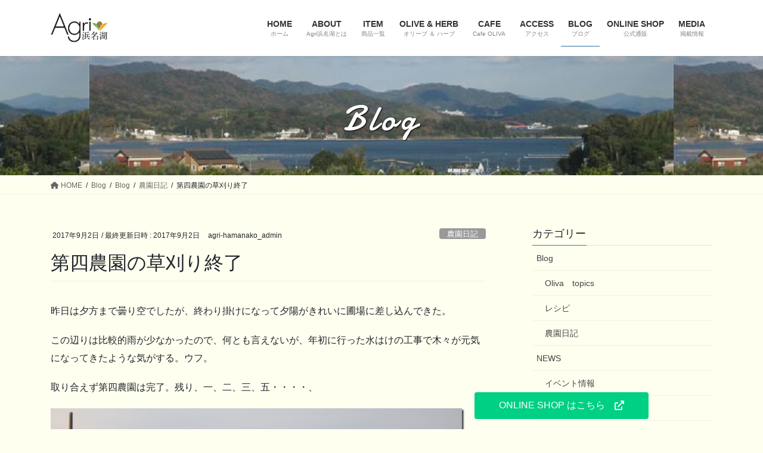

--- FILE ---
content_type: text/html; charset=UTF-8
request_url: https://agri-hamanako.jp/blog/diary/4482/
body_size: 18511
content:
<!DOCTYPE html>
<html lang="ja">
<head>
<meta charset="utf-8">
<meta http-equiv="X-UA-Compatible" content="IE=edge">
<meta name="viewport" content="width=device-width, initial-scale=1">
<!-- Google tag (gtag.js) --><script async src="https://www.googletagmanager.com/gtag/js?id=G-HN1R9T80NN"></script><script>window.dataLayer = window.dataLayer || [];function gtag(){dataLayer.push(arguments);}gtag('js', new Date());gtag('config', 'G-HN1R9T80NN');</script>
<title>第四農園の草刈り終了 | アグリ浜名湖</title>
<meta name='robots' content='max-image-preview:large' />
<link rel="alternate" type="application/rss+xml" title="アグリ浜名湖 &raquo; フィード" href="https://agri-hamanako.jp/feed/" />
<link rel="alternate" type="application/rss+xml" title="アグリ浜名湖 &raquo; コメントフィード" href="https://agri-hamanako.jp/comments/feed/" />
<link rel="alternate" title="oEmbed (JSON)" type="application/json+oembed" href="https://agri-hamanako.jp/wp-json/oembed/1.0/embed?url=https%3A%2F%2Fagri-hamanako.jp%2Fblog%2Fdiary%2F4482%2F" />
<link rel="alternate" title="oEmbed (XML)" type="text/xml+oembed" href="https://agri-hamanako.jp/wp-json/oembed/1.0/embed?url=https%3A%2F%2Fagri-hamanako.jp%2Fblog%2Fdiary%2F4482%2F&#038;format=xml" />
<meta name="description" content="" /><style id='wp-img-auto-sizes-contain-inline-css' type='text/css'>
img:is([sizes=auto i],[sizes^="auto," i]){contain-intrinsic-size:3000px 1500px}
/*# sourceURL=wp-img-auto-sizes-contain-inline-css */
</style>
<link rel='stylesheet' id='vkExUnit_common_style-css' href='https://agri-hamanako.jp/ver2/wp-content/plugins/vk-all-in-one-expansion-unit/assets/css/vkExUnit_style.css?ver=9.84.3.0' type='text/css' media='all' />
<style id='vkExUnit_common_style-inline-css' type='text/css'>
:root {--ver_page_top_button_url:url(https://agri-hamanako.jp/ver2/wp-content/plugins/vk-all-in-one-expansion-unit/assets/images/to-top-btn-icon.svg);}@font-face {font-weight: normal;font-style: normal;font-family: "vk_sns";src: url("https://agri-hamanako.jp/ver2/wp-content/plugins/vk-all-in-one-expansion-unit/inc/sns/icons/fonts/vk_sns.eot?-bq20cj");src: url("https://agri-hamanako.jp/ver2/wp-content/plugins/vk-all-in-one-expansion-unit/inc/sns/icons/fonts/vk_sns.eot?#iefix-bq20cj") format("embedded-opentype"),url("https://agri-hamanako.jp/ver2/wp-content/plugins/vk-all-in-one-expansion-unit/inc/sns/icons/fonts/vk_sns.woff?-bq20cj") format("woff"),url("https://agri-hamanako.jp/ver2/wp-content/plugins/vk-all-in-one-expansion-unit/inc/sns/icons/fonts/vk_sns.ttf?-bq20cj") format("truetype"),url("https://agri-hamanako.jp/ver2/wp-content/plugins/vk-all-in-one-expansion-unit/inc/sns/icons/fonts/vk_sns.svg?-bq20cj#vk_sns") format("svg");}
/*# sourceURL=vkExUnit_common_style-inline-css */
</style>
<style id='wp-emoji-styles-inline-css' type='text/css'>

	img.wp-smiley, img.emoji {
		display: inline !important;
		border: none !important;
		box-shadow: none !important;
		height: 1em !important;
		width: 1em !important;
		margin: 0 0.07em !important;
		vertical-align: -0.1em !important;
		background: none !important;
		padding: 0 !important;
	}
/*# sourceURL=wp-emoji-styles-inline-css */
</style>
<style id='wp-block-library-inline-css' type='text/css'>
:root{--wp-block-synced-color:#7a00df;--wp-block-synced-color--rgb:122,0,223;--wp-bound-block-color:var(--wp-block-synced-color);--wp-editor-canvas-background:#ddd;--wp-admin-theme-color:#007cba;--wp-admin-theme-color--rgb:0,124,186;--wp-admin-theme-color-darker-10:#006ba1;--wp-admin-theme-color-darker-10--rgb:0,107,160.5;--wp-admin-theme-color-darker-20:#005a87;--wp-admin-theme-color-darker-20--rgb:0,90,135;--wp-admin-border-width-focus:2px}@media (min-resolution:192dpi){:root{--wp-admin-border-width-focus:1.5px}}.wp-element-button{cursor:pointer}:root .has-very-light-gray-background-color{background-color:#eee}:root .has-very-dark-gray-background-color{background-color:#313131}:root .has-very-light-gray-color{color:#eee}:root .has-very-dark-gray-color{color:#313131}:root .has-vivid-green-cyan-to-vivid-cyan-blue-gradient-background{background:linear-gradient(135deg,#00d084,#0693e3)}:root .has-purple-crush-gradient-background{background:linear-gradient(135deg,#34e2e4,#4721fb 50%,#ab1dfe)}:root .has-hazy-dawn-gradient-background{background:linear-gradient(135deg,#faaca8,#dad0ec)}:root .has-subdued-olive-gradient-background{background:linear-gradient(135deg,#fafae1,#67a671)}:root .has-atomic-cream-gradient-background{background:linear-gradient(135deg,#fdd79a,#004a59)}:root .has-nightshade-gradient-background{background:linear-gradient(135deg,#330968,#31cdcf)}:root .has-midnight-gradient-background{background:linear-gradient(135deg,#020381,#2874fc)}:root{--wp--preset--font-size--normal:16px;--wp--preset--font-size--huge:42px}.has-regular-font-size{font-size:1em}.has-larger-font-size{font-size:2.625em}.has-normal-font-size{font-size:var(--wp--preset--font-size--normal)}.has-huge-font-size{font-size:var(--wp--preset--font-size--huge)}.has-text-align-center{text-align:center}.has-text-align-left{text-align:left}.has-text-align-right{text-align:right}.has-fit-text{white-space:nowrap!important}#end-resizable-editor-section{display:none}.aligncenter{clear:both}.items-justified-left{justify-content:flex-start}.items-justified-center{justify-content:center}.items-justified-right{justify-content:flex-end}.items-justified-space-between{justify-content:space-between}.screen-reader-text{border:0;clip-path:inset(50%);height:1px;margin:-1px;overflow:hidden;padding:0;position:absolute;width:1px;word-wrap:normal!important}.screen-reader-text:focus{background-color:#ddd;clip-path:none;color:#444;display:block;font-size:1em;height:auto;left:5px;line-height:normal;padding:15px 23px 14px;text-decoration:none;top:5px;width:auto;z-index:100000}html :where(.has-border-color){border-style:solid}html :where([style*=border-top-color]){border-top-style:solid}html :where([style*=border-right-color]){border-right-style:solid}html :where([style*=border-bottom-color]){border-bottom-style:solid}html :where([style*=border-left-color]){border-left-style:solid}html :where([style*=border-width]){border-style:solid}html :where([style*=border-top-width]){border-top-style:solid}html :where([style*=border-right-width]){border-right-style:solid}html :where([style*=border-bottom-width]){border-bottom-style:solid}html :where([style*=border-left-width]){border-left-style:solid}html :where(img[class*=wp-image-]){height:auto;max-width:100%}:where(figure){margin:0 0 1em}html :where(.is-position-sticky){--wp-admin--admin-bar--position-offset:var(--wp-admin--admin-bar--height,0px)}@media screen and (max-width:600px){html :where(.is-position-sticky){--wp-admin--admin-bar--position-offset:0px}}
.vk-cols--reverse{flex-direction:row-reverse}.vk-cols--hasbtn{margin-bottom:0}.vk-cols--hasbtn>.row>.vk_gridColumn_item,.vk-cols--hasbtn>.wp-block-column{position:relative;padding-bottom:3em;margin-bottom:var(--vk-margin-block-bottom)}.vk-cols--hasbtn>.row>.vk_gridColumn_item>.wp-block-buttons,.vk-cols--hasbtn>.row>.vk_gridColumn_item>.vk_button,.vk-cols--hasbtn>.wp-block-column>.wp-block-buttons,.vk-cols--hasbtn>.wp-block-column>.vk_button{position:absolute;bottom:0;width:100%}.vk-cols--fit.wp-block-columns{gap:0}.vk-cols--fit.wp-block-columns,.vk-cols--fit.wp-block-columns:not(.is-not-stacked-on-mobile){margin-top:0;margin-bottom:0;justify-content:space-between}.vk-cols--fit.wp-block-columns>.wp-block-column *:last-child,.vk-cols--fit.wp-block-columns:not(.is-not-stacked-on-mobile)>.wp-block-column *:last-child{margin-bottom:0}.vk-cols--fit.wp-block-columns>.wp-block-column>.wp-block-cover,.vk-cols--fit.wp-block-columns:not(.is-not-stacked-on-mobile)>.wp-block-column>.wp-block-cover{margin-top:0}.vk-cols--fit.wp-block-columns.has-background,.vk-cols--fit.wp-block-columns:not(.is-not-stacked-on-mobile).has-background{padding:0}@media(max-width: 599px){.vk-cols--fit.wp-block-columns:not(.has-background)>.wp-block-column:not(.has-background),.vk-cols--fit.wp-block-columns:not(.is-not-stacked-on-mobile):not(.has-background)>.wp-block-column:not(.has-background){padding-left:0 !important;padding-right:0 !important}}@media(min-width: 782px){.vk-cols--fit.wp-block-columns .block-editor-block-list__block.wp-block-column:not(:first-child),.vk-cols--fit.wp-block-columns>.wp-block-column:not(:first-child),.vk-cols--fit.wp-block-columns:not(.is-not-stacked-on-mobile) .block-editor-block-list__block.wp-block-column:not(:first-child),.vk-cols--fit.wp-block-columns:not(.is-not-stacked-on-mobile)>.wp-block-column:not(:first-child){margin-left:0}}@media(min-width: 600px)and (max-width: 781px){.vk-cols--fit.wp-block-columns .wp-block-column:nth-child(2n),.vk-cols--fit.wp-block-columns:not(.is-not-stacked-on-mobile) .wp-block-column:nth-child(2n){margin-left:0}.vk-cols--fit.wp-block-columns .wp-block-column:not(:only-child),.vk-cols--fit.wp-block-columns:not(.is-not-stacked-on-mobile) .wp-block-column:not(:only-child){flex-basis:50% !important}}.vk-cols--fit--gap1.wp-block-columns{gap:1px}@media(min-width: 600px)and (max-width: 781px){.vk-cols--fit--gap1.wp-block-columns .wp-block-column:not(:only-child){flex-basis:calc(50% - 1px) !important}}.vk-cols--fit.vk-cols--grid>.block-editor-block-list__block,.vk-cols--fit.vk-cols--grid>.wp-block-column,.vk-cols--fit.vk-cols--grid:not(.is-not-stacked-on-mobile)>.block-editor-block-list__block,.vk-cols--fit.vk-cols--grid:not(.is-not-stacked-on-mobile)>.wp-block-column{flex-basis:50%;box-sizing:border-box}@media(max-width: 599px){.vk-cols--fit.vk-cols--grid.vk-cols--grid--alignfull>.wp-block-column:nth-child(2)>.wp-block-cover,.vk-cols--fit.vk-cols--grid:not(.is-not-stacked-on-mobile).vk-cols--grid--alignfull>.wp-block-column:nth-child(2)>.wp-block-cover{width:100vw;margin-right:calc((100% - 100vw)/2);margin-left:calc((100% - 100vw)/2)}}@media(min-width: 600px){.vk-cols--fit.vk-cols--grid.vk-cols--grid--alignfull>.wp-block-column:nth-child(2)>.wp-block-cover,.vk-cols--fit.vk-cols--grid:not(.is-not-stacked-on-mobile).vk-cols--grid--alignfull>.wp-block-column:nth-child(2)>.wp-block-cover{margin-right:calc(100% - 50vw);width:50vw}}@media(min-width: 600px){.vk-cols--fit.vk-cols--grid.vk-cols--grid--alignfull.vk-cols--reverse>.wp-block-column,.vk-cols--fit.vk-cols--grid:not(.is-not-stacked-on-mobile).vk-cols--grid--alignfull.vk-cols--reverse>.wp-block-column{margin-left:0;margin-right:0}.vk-cols--fit.vk-cols--grid.vk-cols--grid--alignfull.vk-cols--reverse>.wp-block-column:nth-child(2)>.wp-block-cover,.vk-cols--fit.vk-cols--grid:not(.is-not-stacked-on-mobile).vk-cols--grid--alignfull.vk-cols--reverse>.wp-block-column:nth-child(2)>.wp-block-cover{margin-left:calc(100% - 50vw)}}.vk-cols--menu h2,.vk-cols--menu h3,.vk-cols--menu h4,.vk-cols--menu h5{margin-bottom:.2em;text-shadow:#000 0 0 10px}.vk-cols--menu h2:first-child,.vk-cols--menu h3:first-child,.vk-cols--menu h4:first-child,.vk-cols--menu h5:first-child{margin-top:0}.vk-cols--menu p{margin-bottom:1rem;text-shadow:#000 0 0 10px}.vk-cols--menu .wp-block-cover__inner-container:last-child{margin-bottom:0}.vk-cols--fitbnrs .wp-block-column .wp-block-cover:hover img{filter:unset}.vk-cols--fitbnrs .wp-block-column .wp-block-cover:hover{background-color:unset}.vk-cols--fitbnrs .wp-block-column .wp-block-cover:hover .wp-block-cover__image-background{filter:unset !important}.vk-cols--fitbnrs .wp-block-cover__inner-container{position:absolute;height:100%;width:100%}.vk-cols--fitbnrs .vk_button{height:100%;margin:0}.vk-cols--fitbnrs .vk_button .vk_button_btn,.vk-cols--fitbnrs .vk_button .btn{height:100%;width:100%;border:none;box-shadow:none;background-color:unset !important;transition:unset}.vk-cols--fitbnrs .vk_button .vk_button_btn:hover,.vk-cols--fitbnrs .vk_button .btn:hover{transition:unset}.vk-cols--fitbnrs .vk_button .vk_button_btn:after,.vk-cols--fitbnrs .vk_button .btn:after{border:none}.vk-cols--fitbnrs .vk_button .vk_button_link_txt{width:100%;position:absolute;top:50%;left:50%;transform:translateY(-50%) translateX(-50%);font-size:2rem;text-shadow:#000 0 0 10px}.vk-cols--fitbnrs .vk_button .vk_button_link_subCaption{width:100%;position:absolute;top:calc(50% + 2.2em);left:50%;transform:translateY(-50%) translateX(-50%);text-shadow:#000 0 0 10px}@media(min-width: 992px){.vk-cols--media.wp-block-columns{gap:3rem}}.vk-fit-map iframe{position:relative;margin-bottom:0;display:block;max-height:400px;width:100vw}.vk-fit-map.alignfull div[class*=__inner-container],.vk-fit-map.alignwide div[class*=__inner-container]{max-width:100%}:root{--vk-color-th-bg-bright: rgba( 0, 0, 0, 0.05 )}.vk-table--th--width25 :where(tr>*:first-child){width:25%}.vk-table--th--width30 :where(tr>*:first-child){width:30%}.vk-table--th--width35 :where(tr>*:first-child){width:35%}.vk-table--th--width40 :where(tr>*:first-child){width:40%}.vk-table--th--bg-bright :where(tr>*:first-child){background-color:var(--vk-color-th-bg-bright)}@media(max-width: 599px){.vk-table--mobile-block :is(th,td){width:100%;display:block;border-top:none}}.vk-table--width--th25 :where(tr>*:first-child){width:25%}.vk-table--width--th30 :where(tr>*:first-child){width:30%}.vk-table--width--th35 :where(tr>*:first-child){width:35%}.vk-table--width--th40 :where(tr>*:first-child){width:40%}.no-margin{margin:0}@media(max-width: 599px){.wp-block-image.vk-aligncenter--mobile>.alignright{float:none;margin-left:auto;margin-right:auto}.vk-no-padding-horizontal--mobile{padding-left:0 !important;padding-right:0 !important}}
/* VK Color Palettes */:root{ --wp--preset--color--vk-color-custom-1:#72640c}/* --vk-color-custom-1 is deprecated. */:root{ --vk-color-custom-1: var(--wp--preset--color--vk-color-custom-1);}

/*# sourceURL=wp-block-library-inline-css */
</style><style id='wp-block-archives-inline-css' type='text/css'>
.wp-block-archives{box-sizing:border-box}.wp-block-archives-dropdown label{display:block}
/*# sourceURL=https://agri-hamanako.jp/ver2/wp-includes/blocks/archives/style.min.css */
</style>
<style id='wp-block-image-inline-css' type='text/css'>
.wp-block-image>a,.wp-block-image>figure>a{display:inline-block}.wp-block-image img{box-sizing:border-box;height:auto;max-width:100%;vertical-align:bottom}@media not (prefers-reduced-motion){.wp-block-image img.hide{visibility:hidden}.wp-block-image img.show{animation:show-content-image .4s}}.wp-block-image[style*=border-radius] img,.wp-block-image[style*=border-radius]>a{border-radius:inherit}.wp-block-image.has-custom-border img{box-sizing:border-box}.wp-block-image.aligncenter{text-align:center}.wp-block-image.alignfull>a,.wp-block-image.alignwide>a{width:100%}.wp-block-image.alignfull img,.wp-block-image.alignwide img{height:auto;width:100%}.wp-block-image .aligncenter,.wp-block-image .alignleft,.wp-block-image .alignright,.wp-block-image.aligncenter,.wp-block-image.alignleft,.wp-block-image.alignright{display:table}.wp-block-image .aligncenter>figcaption,.wp-block-image .alignleft>figcaption,.wp-block-image .alignright>figcaption,.wp-block-image.aligncenter>figcaption,.wp-block-image.alignleft>figcaption,.wp-block-image.alignright>figcaption{caption-side:bottom;display:table-caption}.wp-block-image .alignleft{float:left;margin:.5em 1em .5em 0}.wp-block-image .alignright{float:right;margin:.5em 0 .5em 1em}.wp-block-image .aligncenter{margin-left:auto;margin-right:auto}.wp-block-image :where(figcaption){margin-bottom:1em;margin-top:.5em}.wp-block-image.is-style-circle-mask img{border-radius:9999px}@supports ((-webkit-mask-image:none) or (mask-image:none)) or (-webkit-mask-image:none){.wp-block-image.is-style-circle-mask img{border-radius:0;-webkit-mask-image:url('data:image/svg+xml;utf8,<svg viewBox="0 0 100 100" xmlns="http://www.w3.org/2000/svg"><circle cx="50" cy="50" r="50"/></svg>');mask-image:url('data:image/svg+xml;utf8,<svg viewBox="0 0 100 100" xmlns="http://www.w3.org/2000/svg"><circle cx="50" cy="50" r="50"/></svg>');mask-mode:alpha;-webkit-mask-position:center;mask-position:center;-webkit-mask-repeat:no-repeat;mask-repeat:no-repeat;-webkit-mask-size:contain;mask-size:contain}}:root :where(.wp-block-image.is-style-rounded img,.wp-block-image .is-style-rounded img){border-radius:9999px}.wp-block-image figure{margin:0}.wp-lightbox-container{display:flex;flex-direction:column;position:relative}.wp-lightbox-container img{cursor:zoom-in}.wp-lightbox-container img:hover+button{opacity:1}.wp-lightbox-container button{align-items:center;backdrop-filter:blur(16px) saturate(180%);background-color:#5a5a5a40;border:none;border-radius:4px;cursor:zoom-in;display:flex;height:20px;justify-content:center;opacity:0;padding:0;position:absolute;right:16px;text-align:center;top:16px;width:20px;z-index:100}@media not (prefers-reduced-motion){.wp-lightbox-container button{transition:opacity .2s ease}}.wp-lightbox-container button:focus-visible{outline:3px auto #5a5a5a40;outline:3px auto -webkit-focus-ring-color;outline-offset:3px}.wp-lightbox-container button:hover{cursor:pointer;opacity:1}.wp-lightbox-container button:focus{opacity:1}.wp-lightbox-container button:focus,.wp-lightbox-container button:hover,.wp-lightbox-container button:not(:hover):not(:active):not(.has-background){background-color:#5a5a5a40;border:none}.wp-lightbox-overlay{box-sizing:border-box;cursor:zoom-out;height:100vh;left:0;overflow:hidden;position:fixed;top:0;visibility:hidden;width:100%;z-index:100000}.wp-lightbox-overlay .close-button{align-items:center;cursor:pointer;display:flex;justify-content:center;min-height:40px;min-width:40px;padding:0;position:absolute;right:calc(env(safe-area-inset-right) + 16px);top:calc(env(safe-area-inset-top) + 16px);z-index:5000000}.wp-lightbox-overlay .close-button:focus,.wp-lightbox-overlay .close-button:hover,.wp-lightbox-overlay .close-button:not(:hover):not(:active):not(.has-background){background:none;border:none}.wp-lightbox-overlay .lightbox-image-container{height:var(--wp--lightbox-container-height);left:50%;overflow:hidden;position:absolute;top:50%;transform:translate(-50%,-50%);transform-origin:top left;width:var(--wp--lightbox-container-width);z-index:9999999999}.wp-lightbox-overlay .wp-block-image{align-items:center;box-sizing:border-box;display:flex;height:100%;justify-content:center;margin:0;position:relative;transform-origin:0 0;width:100%;z-index:3000000}.wp-lightbox-overlay .wp-block-image img{height:var(--wp--lightbox-image-height);min-height:var(--wp--lightbox-image-height);min-width:var(--wp--lightbox-image-width);width:var(--wp--lightbox-image-width)}.wp-lightbox-overlay .wp-block-image figcaption{display:none}.wp-lightbox-overlay button{background:none;border:none}.wp-lightbox-overlay .scrim{background-color:#fff;height:100%;opacity:.9;position:absolute;width:100%;z-index:2000000}.wp-lightbox-overlay.active{visibility:visible}@media not (prefers-reduced-motion){.wp-lightbox-overlay.active{animation:turn-on-visibility .25s both}.wp-lightbox-overlay.active img{animation:turn-on-visibility .35s both}.wp-lightbox-overlay.show-closing-animation:not(.active){animation:turn-off-visibility .35s both}.wp-lightbox-overlay.show-closing-animation:not(.active) img{animation:turn-off-visibility .25s both}.wp-lightbox-overlay.zoom.active{animation:none;opacity:1;visibility:visible}.wp-lightbox-overlay.zoom.active .lightbox-image-container{animation:lightbox-zoom-in .4s}.wp-lightbox-overlay.zoom.active .lightbox-image-container img{animation:none}.wp-lightbox-overlay.zoom.active .scrim{animation:turn-on-visibility .4s forwards}.wp-lightbox-overlay.zoom.show-closing-animation:not(.active){animation:none}.wp-lightbox-overlay.zoom.show-closing-animation:not(.active) .lightbox-image-container{animation:lightbox-zoom-out .4s}.wp-lightbox-overlay.zoom.show-closing-animation:not(.active) .lightbox-image-container img{animation:none}.wp-lightbox-overlay.zoom.show-closing-animation:not(.active) .scrim{animation:turn-off-visibility .4s forwards}}@keyframes show-content-image{0%{visibility:hidden}99%{visibility:hidden}to{visibility:visible}}@keyframes turn-on-visibility{0%{opacity:0}to{opacity:1}}@keyframes turn-off-visibility{0%{opacity:1;visibility:visible}99%{opacity:0;visibility:visible}to{opacity:0;visibility:hidden}}@keyframes lightbox-zoom-in{0%{transform:translate(calc((-100vw + var(--wp--lightbox-scrollbar-width))/2 + var(--wp--lightbox-initial-left-position)),calc(-50vh + var(--wp--lightbox-initial-top-position))) scale(var(--wp--lightbox-scale))}to{transform:translate(-50%,-50%) scale(1)}}@keyframes lightbox-zoom-out{0%{transform:translate(-50%,-50%) scale(1);visibility:visible}99%{visibility:visible}to{transform:translate(calc((-100vw + var(--wp--lightbox-scrollbar-width))/2 + var(--wp--lightbox-initial-left-position)),calc(-50vh + var(--wp--lightbox-initial-top-position))) scale(var(--wp--lightbox-scale));visibility:hidden}}
/*# sourceURL=https://agri-hamanako.jp/ver2/wp-includes/blocks/image/style.min.css */
</style>
<style id='wp-block-columns-inline-css' type='text/css'>
.wp-block-columns{box-sizing:border-box;display:flex;flex-wrap:wrap!important}@media (min-width:782px){.wp-block-columns{flex-wrap:nowrap!important}}.wp-block-columns{align-items:normal!important}.wp-block-columns.are-vertically-aligned-top{align-items:flex-start}.wp-block-columns.are-vertically-aligned-center{align-items:center}.wp-block-columns.are-vertically-aligned-bottom{align-items:flex-end}@media (max-width:781px){.wp-block-columns:not(.is-not-stacked-on-mobile)>.wp-block-column{flex-basis:100%!important}}@media (min-width:782px){.wp-block-columns:not(.is-not-stacked-on-mobile)>.wp-block-column{flex-basis:0;flex-grow:1}.wp-block-columns:not(.is-not-stacked-on-mobile)>.wp-block-column[style*=flex-basis]{flex-grow:0}}.wp-block-columns.is-not-stacked-on-mobile{flex-wrap:nowrap!important}.wp-block-columns.is-not-stacked-on-mobile>.wp-block-column{flex-basis:0;flex-grow:1}.wp-block-columns.is-not-stacked-on-mobile>.wp-block-column[style*=flex-basis]{flex-grow:0}:where(.wp-block-columns){margin-bottom:1.75em}:where(.wp-block-columns.has-background){padding:1.25em 2.375em}.wp-block-column{flex-grow:1;min-width:0;overflow-wrap:break-word;word-break:break-word}.wp-block-column.is-vertically-aligned-top{align-self:flex-start}.wp-block-column.is-vertically-aligned-center{align-self:center}.wp-block-column.is-vertically-aligned-bottom{align-self:flex-end}.wp-block-column.is-vertically-aligned-stretch{align-self:stretch}.wp-block-column.is-vertically-aligned-bottom,.wp-block-column.is-vertically-aligned-center,.wp-block-column.is-vertically-aligned-top{width:100%}
/*# sourceURL=https://agri-hamanako.jp/ver2/wp-includes/blocks/columns/style.min.css */
</style>
<style id='wp-block-paragraph-inline-css' type='text/css'>
.is-small-text{font-size:.875em}.is-regular-text{font-size:1em}.is-large-text{font-size:2.25em}.is-larger-text{font-size:3em}.has-drop-cap:not(:focus):first-letter{float:left;font-size:8.4em;font-style:normal;font-weight:100;line-height:.68;margin:.05em .1em 0 0;text-transform:uppercase}body.rtl .has-drop-cap:not(:focus):first-letter{float:none;margin-left:.1em}p.has-drop-cap.has-background{overflow:hidden}:root :where(p.has-background){padding:1.25em 2.375em}:where(p.has-text-color:not(.has-link-color)) a{color:inherit}p.has-text-align-left[style*="writing-mode:vertical-lr"],p.has-text-align-right[style*="writing-mode:vertical-rl"]{rotate:180deg}
/*# sourceURL=https://agri-hamanako.jp/ver2/wp-includes/blocks/paragraph/style.min.css */
</style>
<link rel='stylesheet' id='vk-blocks/button-css' href='https://agri-hamanako.jp/ver2/wp-content/plugins/vk-blocks/build/button/style.css?ver=1.47.1.0' type='text/css' media='all' />
<style id='global-styles-inline-css' type='text/css'>
:root{--wp--preset--aspect-ratio--square: 1;--wp--preset--aspect-ratio--4-3: 4/3;--wp--preset--aspect-ratio--3-4: 3/4;--wp--preset--aspect-ratio--3-2: 3/2;--wp--preset--aspect-ratio--2-3: 2/3;--wp--preset--aspect-ratio--16-9: 16/9;--wp--preset--aspect-ratio--9-16: 9/16;--wp--preset--color--black: #000000;--wp--preset--color--cyan-bluish-gray: #abb8c3;--wp--preset--color--white: #ffffff;--wp--preset--color--pale-pink: #f78da7;--wp--preset--color--vivid-red: #cf2e2e;--wp--preset--color--luminous-vivid-orange: #ff6900;--wp--preset--color--luminous-vivid-amber: #fcb900;--wp--preset--color--light-green-cyan: #7bdcb5;--wp--preset--color--vivid-green-cyan: #00d084;--wp--preset--color--pale-cyan-blue: #8ed1fc;--wp--preset--color--vivid-cyan-blue: #0693e3;--wp--preset--color--vivid-purple: #9b51e0;--wp--preset--color--vk-color-custom-1: #72640c;--wp--preset--gradient--vivid-cyan-blue-to-vivid-purple: linear-gradient(135deg,rgb(6,147,227) 0%,rgb(155,81,224) 100%);--wp--preset--gradient--light-green-cyan-to-vivid-green-cyan: linear-gradient(135deg,rgb(122,220,180) 0%,rgb(0,208,130) 100%);--wp--preset--gradient--luminous-vivid-amber-to-luminous-vivid-orange: linear-gradient(135deg,rgb(252,185,0) 0%,rgb(255,105,0) 100%);--wp--preset--gradient--luminous-vivid-orange-to-vivid-red: linear-gradient(135deg,rgb(255,105,0) 0%,rgb(207,46,46) 100%);--wp--preset--gradient--very-light-gray-to-cyan-bluish-gray: linear-gradient(135deg,rgb(238,238,238) 0%,rgb(169,184,195) 100%);--wp--preset--gradient--cool-to-warm-spectrum: linear-gradient(135deg,rgb(74,234,220) 0%,rgb(151,120,209) 20%,rgb(207,42,186) 40%,rgb(238,44,130) 60%,rgb(251,105,98) 80%,rgb(254,248,76) 100%);--wp--preset--gradient--blush-light-purple: linear-gradient(135deg,rgb(255,206,236) 0%,rgb(152,150,240) 100%);--wp--preset--gradient--blush-bordeaux: linear-gradient(135deg,rgb(254,205,165) 0%,rgb(254,45,45) 50%,rgb(107,0,62) 100%);--wp--preset--gradient--luminous-dusk: linear-gradient(135deg,rgb(255,203,112) 0%,rgb(199,81,192) 50%,rgb(65,88,208) 100%);--wp--preset--gradient--pale-ocean: linear-gradient(135deg,rgb(255,245,203) 0%,rgb(182,227,212) 50%,rgb(51,167,181) 100%);--wp--preset--gradient--electric-grass: linear-gradient(135deg,rgb(202,248,128) 0%,rgb(113,206,126) 100%);--wp--preset--gradient--midnight: linear-gradient(135deg,rgb(2,3,129) 0%,rgb(40,116,252) 100%);--wp--preset--font-size--small: 13px;--wp--preset--font-size--medium: 20px;--wp--preset--font-size--large: 36px;--wp--preset--font-size--x-large: 42px;--wp--preset--spacing--20: 0.44rem;--wp--preset--spacing--30: var(--vk-margin-xs, 0.75rem);--wp--preset--spacing--40: var(--vk-margin-sm, 1.5rem);--wp--preset--spacing--50: var(--vk-margin-md, 2.4rem);--wp--preset--spacing--60: var(--vk-margin-lg, 4rem);--wp--preset--spacing--70: var(--vk-margin-xl, 6rem);--wp--preset--spacing--80: 5.06rem;--wp--preset--shadow--natural: 6px 6px 9px rgba(0, 0, 0, 0.2);--wp--preset--shadow--deep: 12px 12px 50px rgba(0, 0, 0, 0.4);--wp--preset--shadow--sharp: 6px 6px 0px rgba(0, 0, 0, 0.2);--wp--preset--shadow--outlined: 6px 6px 0px -3px rgb(255, 255, 255), 6px 6px rgb(0, 0, 0);--wp--preset--shadow--crisp: 6px 6px 0px rgb(0, 0, 0);}:root { --wp--style--global--content-size: calc( var(--vk-width-container) - var(--vk-width-container-padding) * 2 );--wp--style--global--wide-size: calc( var(--vk-width-container) - var(--vk-width-container-padding) * 2 + ( 100vw - var(--vk-width-container) - var(--vk-width-container-padding) * 2 ) / 2 ); }:where(body) { margin: 0; }.wp-site-blocks > .alignleft { float: left; margin-right: 2em; }.wp-site-blocks > .alignright { float: right; margin-left: 2em; }.wp-site-blocks > .aligncenter { justify-content: center; margin-left: auto; margin-right: auto; }:where(.wp-site-blocks) > * { margin-block-start: 24px; margin-block-end: 0; }:where(.wp-site-blocks) > :first-child { margin-block-start: 0; }:where(.wp-site-blocks) > :last-child { margin-block-end: 0; }:root { --wp--style--block-gap: 24px; }:root :where(.is-layout-flow) > :first-child{margin-block-start: 0;}:root :where(.is-layout-flow) > :last-child{margin-block-end: 0;}:root :where(.is-layout-flow) > *{margin-block-start: 24px;margin-block-end: 0;}:root :where(.is-layout-constrained) > :first-child{margin-block-start: 0;}:root :where(.is-layout-constrained) > :last-child{margin-block-end: 0;}:root :where(.is-layout-constrained) > *{margin-block-start: 24px;margin-block-end: 0;}:root :where(.is-layout-flex){gap: 24px;}:root :where(.is-layout-grid){gap: 24px;}.is-layout-flow > .alignleft{float: left;margin-inline-start: 0;margin-inline-end: 2em;}.is-layout-flow > .alignright{float: right;margin-inline-start: 2em;margin-inline-end: 0;}.is-layout-flow > .aligncenter{margin-left: auto !important;margin-right: auto !important;}.is-layout-constrained > .alignleft{float: left;margin-inline-start: 0;margin-inline-end: 2em;}.is-layout-constrained > .alignright{float: right;margin-inline-start: 2em;margin-inline-end: 0;}.is-layout-constrained > .aligncenter{margin-left: auto !important;margin-right: auto !important;}.is-layout-constrained > :where(:not(.alignleft):not(.alignright):not(.alignfull)){max-width: var(--wp--style--global--content-size);margin-left: auto !important;margin-right: auto !important;}.is-layout-constrained > .alignwide{max-width: var(--wp--style--global--wide-size);}body .is-layout-flex{display: flex;}.is-layout-flex{flex-wrap: wrap;align-items: center;}.is-layout-flex > :is(*, div){margin: 0;}body .is-layout-grid{display: grid;}.is-layout-grid > :is(*, div){margin: 0;}body{padding-top: 0px;padding-right: 0px;padding-bottom: 0px;padding-left: 0px;}a:where(:not(.wp-element-button)){text-decoration: underline;}:root :where(.wp-element-button, .wp-block-button__link){background-color: #32373c;border-width: 0;color: #fff;font-family: inherit;font-size: inherit;font-style: inherit;font-weight: inherit;letter-spacing: inherit;line-height: inherit;padding-top: calc(0.667em + 2px);padding-right: calc(1.333em + 2px);padding-bottom: calc(0.667em + 2px);padding-left: calc(1.333em + 2px);text-decoration: none;text-transform: inherit;}.has-black-color{color: var(--wp--preset--color--black) !important;}.has-cyan-bluish-gray-color{color: var(--wp--preset--color--cyan-bluish-gray) !important;}.has-white-color{color: var(--wp--preset--color--white) !important;}.has-pale-pink-color{color: var(--wp--preset--color--pale-pink) !important;}.has-vivid-red-color{color: var(--wp--preset--color--vivid-red) !important;}.has-luminous-vivid-orange-color{color: var(--wp--preset--color--luminous-vivid-orange) !important;}.has-luminous-vivid-amber-color{color: var(--wp--preset--color--luminous-vivid-amber) !important;}.has-light-green-cyan-color{color: var(--wp--preset--color--light-green-cyan) !important;}.has-vivid-green-cyan-color{color: var(--wp--preset--color--vivid-green-cyan) !important;}.has-pale-cyan-blue-color{color: var(--wp--preset--color--pale-cyan-blue) !important;}.has-vivid-cyan-blue-color{color: var(--wp--preset--color--vivid-cyan-blue) !important;}.has-vivid-purple-color{color: var(--wp--preset--color--vivid-purple) !important;}.has-vk-color-custom-1-color{color: var(--wp--preset--color--vk-color-custom-1) !important;}.has-black-background-color{background-color: var(--wp--preset--color--black) !important;}.has-cyan-bluish-gray-background-color{background-color: var(--wp--preset--color--cyan-bluish-gray) !important;}.has-white-background-color{background-color: var(--wp--preset--color--white) !important;}.has-pale-pink-background-color{background-color: var(--wp--preset--color--pale-pink) !important;}.has-vivid-red-background-color{background-color: var(--wp--preset--color--vivid-red) !important;}.has-luminous-vivid-orange-background-color{background-color: var(--wp--preset--color--luminous-vivid-orange) !important;}.has-luminous-vivid-amber-background-color{background-color: var(--wp--preset--color--luminous-vivid-amber) !important;}.has-light-green-cyan-background-color{background-color: var(--wp--preset--color--light-green-cyan) !important;}.has-vivid-green-cyan-background-color{background-color: var(--wp--preset--color--vivid-green-cyan) !important;}.has-pale-cyan-blue-background-color{background-color: var(--wp--preset--color--pale-cyan-blue) !important;}.has-vivid-cyan-blue-background-color{background-color: var(--wp--preset--color--vivid-cyan-blue) !important;}.has-vivid-purple-background-color{background-color: var(--wp--preset--color--vivid-purple) !important;}.has-vk-color-custom-1-background-color{background-color: var(--wp--preset--color--vk-color-custom-1) !important;}.has-black-border-color{border-color: var(--wp--preset--color--black) !important;}.has-cyan-bluish-gray-border-color{border-color: var(--wp--preset--color--cyan-bluish-gray) !important;}.has-white-border-color{border-color: var(--wp--preset--color--white) !important;}.has-pale-pink-border-color{border-color: var(--wp--preset--color--pale-pink) !important;}.has-vivid-red-border-color{border-color: var(--wp--preset--color--vivid-red) !important;}.has-luminous-vivid-orange-border-color{border-color: var(--wp--preset--color--luminous-vivid-orange) !important;}.has-luminous-vivid-amber-border-color{border-color: var(--wp--preset--color--luminous-vivid-amber) !important;}.has-light-green-cyan-border-color{border-color: var(--wp--preset--color--light-green-cyan) !important;}.has-vivid-green-cyan-border-color{border-color: var(--wp--preset--color--vivid-green-cyan) !important;}.has-pale-cyan-blue-border-color{border-color: var(--wp--preset--color--pale-cyan-blue) !important;}.has-vivid-cyan-blue-border-color{border-color: var(--wp--preset--color--vivid-cyan-blue) !important;}.has-vivid-purple-border-color{border-color: var(--wp--preset--color--vivid-purple) !important;}.has-vk-color-custom-1-border-color{border-color: var(--wp--preset--color--vk-color-custom-1) !important;}.has-vivid-cyan-blue-to-vivid-purple-gradient-background{background: var(--wp--preset--gradient--vivid-cyan-blue-to-vivid-purple) !important;}.has-light-green-cyan-to-vivid-green-cyan-gradient-background{background: var(--wp--preset--gradient--light-green-cyan-to-vivid-green-cyan) !important;}.has-luminous-vivid-amber-to-luminous-vivid-orange-gradient-background{background: var(--wp--preset--gradient--luminous-vivid-amber-to-luminous-vivid-orange) !important;}.has-luminous-vivid-orange-to-vivid-red-gradient-background{background: var(--wp--preset--gradient--luminous-vivid-orange-to-vivid-red) !important;}.has-very-light-gray-to-cyan-bluish-gray-gradient-background{background: var(--wp--preset--gradient--very-light-gray-to-cyan-bluish-gray) !important;}.has-cool-to-warm-spectrum-gradient-background{background: var(--wp--preset--gradient--cool-to-warm-spectrum) !important;}.has-blush-light-purple-gradient-background{background: var(--wp--preset--gradient--blush-light-purple) !important;}.has-blush-bordeaux-gradient-background{background: var(--wp--preset--gradient--blush-bordeaux) !important;}.has-luminous-dusk-gradient-background{background: var(--wp--preset--gradient--luminous-dusk) !important;}.has-pale-ocean-gradient-background{background: var(--wp--preset--gradient--pale-ocean) !important;}.has-electric-grass-gradient-background{background: var(--wp--preset--gradient--electric-grass) !important;}.has-midnight-gradient-background{background: var(--wp--preset--gradient--midnight) !important;}.has-small-font-size{font-size: var(--wp--preset--font-size--small) !important;}.has-medium-font-size{font-size: var(--wp--preset--font-size--medium) !important;}.has-large-font-size{font-size: var(--wp--preset--font-size--large) !important;}.has-x-large-font-size{font-size: var(--wp--preset--font-size--x-large) !important;}
/*# sourceURL=global-styles-inline-css */
</style>
<style id='core-block-supports-inline-css' type='text/css'>
.wp-container-core-columns-is-layout-28f84493{flex-wrap:nowrap;}
/*# sourceURL=core-block-supports-inline-css */
</style>

<link rel='stylesheet' id='contact-form-7-css' href='https://agri-hamanako.jp/ver2/wp-content/plugins/contact-form-7/includes/css/styles.css?ver=5.7.1' type='text/css' media='all' />
<link rel='stylesheet' id='veu-cta-css' href='https://agri-hamanako.jp/ver2/wp-content/plugins/vk-all-in-one-expansion-unit/inc/call-to-action/package/css/style.css?ver=9.84.3.0' type='text/css' media='all' />
<link rel='stylesheet' id='vk-swiper-style-css' href='https://agri-hamanako.jp/ver2/wp-content/plugins/vk-blocks/inc/vk-swiper/package/assets/css/swiper-bundle.min.css?ver=6.8.0' type='text/css' media='all' />
<link rel='stylesheet' id='bootstrap-4-style-css' href='https://agri-hamanako.jp/ver2/wp-content/themes/lightning/_g2/library/bootstrap-4/css/bootstrap.min.css?ver=4.5.0' type='text/css' media='all' />
<link rel='stylesheet' id='lightning-common-style-css' href='https://agri-hamanako.jp/ver2/wp-content/themes/lightning/_g2/assets/css/common.css?ver=15.1.4' type='text/css' media='all' />
<style id='lightning-common-style-inline-css' type='text/css'>
/* vk-mobile-nav */:root {--vk-mobile-nav-menu-btn-bg-src: url("https://agri-hamanako.jp/ver2/wp-content/themes/lightning/_g2/inc/vk-mobile-nav/package//images/vk-menu-btn-black.svg");--vk-mobile-nav-menu-btn-close-bg-src: url("https://agri-hamanako.jp/ver2/wp-content/themes/lightning/_g2/inc/vk-mobile-nav/package//images/vk-menu-close-black.svg");--vk-menu-acc-icon-open-black-bg-src: url("https://agri-hamanako.jp/ver2/wp-content/themes/lightning/_g2/inc/vk-mobile-nav/package//images/vk-menu-acc-icon-open-black.svg");--vk-menu-acc-icon-open-white-bg-src: url("https://agri-hamanako.jp/ver2/wp-content/themes/lightning/_g2/inc/vk-mobile-nav/package//images/vk-menu-acc-icon-open-white.svg");--vk-menu-acc-icon-close-black-bg-src: url("https://agri-hamanako.jp/ver2/wp-content/themes/lightning/_g2/inc/vk-mobile-nav/package//images/vk-menu-close-black.svg");--vk-menu-acc-icon-close-white-bg-src: url("https://agri-hamanako.jp/ver2/wp-content/themes/lightning/_g2/inc/vk-mobile-nav/package//images/vk-menu-close-white.svg");}
/*# sourceURL=lightning-common-style-inline-css */
</style>
<link rel='stylesheet' id='lightning-design-style-css' href='https://agri-hamanako.jp/ver2/wp-content/themes/lightning/_g2/design-skin/origin2/css/style.css?ver=15.1.4' type='text/css' media='all' />
<style id='lightning-design-style-inline-css' type='text/css'>
:root {--color-key:#337ab7;--wp--preset--color--vk-color-primary:#337ab7;--color-key-dark:#2e6da4;}
a { color:#337ab7; }
.tagcloud a:before { font-family: "Font Awesome 5 Free";content: "\f02b";font-weight: bold; }
.media .media-body .media-heading a:hover { color:; }@media (min-width: 768px){.gMenu > li:before,.gMenu > li.menu-item-has-children::after { border-bottom-color: }.gMenu li li { background-color: }.gMenu li li a:hover { background-color:; }} /* @media (min-width: 768px) */.page-header { background-color:; }h2,.mainSection-title { border-top-color:; }h3:after,.subSection-title:after { border-bottom-color:; }ul.page-numbers li span.page-numbers.current,.page-link dl .post-page-numbers.current { background-color:; }.pager li > a { border-color:;color:;}.pager li > a:hover { background-color:;color:#fff;}.siteFooter { border-top-color:; }dt { border-left-color:; }:root {--g_nav_main_acc_icon_open_url:url(https://agri-hamanako.jp/ver2/wp-content/themes/lightning/_g2/inc/vk-mobile-nav/package/images/vk-menu-acc-icon-open-black.svg);--g_nav_main_acc_icon_close_url: url(https://agri-hamanako.jp/ver2/wp-content/themes/lightning/_g2/inc/vk-mobile-nav/package/images/vk-menu-close-black.svg);--g_nav_sub_acc_icon_open_url: url(https://agri-hamanako.jp/ver2/wp-content/themes/lightning/_g2/inc/vk-mobile-nav/package/images/vk-menu-acc-icon-open-white.svg);--g_nav_sub_acc_icon_close_url: url(https://agri-hamanako.jp/ver2/wp-content/themes/lightning/_g2/inc/vk-mobile-nav/package/images/vk-menu-close-white.svg);}
/*# sourceURL=lightning-design-style-inline-css */
</style>
<link rel='stylesheet' id='vk-blocks-build-css-css' href='https://agri-hamanako.jp/ver2/wp-content/plugins/vk-blocks/build/block-build.css?ver=1.47.1.0' type='text/css' media='all' />
<style id='vk-blocks-build-css-inline-css' type='text/css'>
:root {--vk_flow-arrow: url(https://agri-hamanako.jp/ver2/wp-content/plugins/vk-blocks/inc/vk-blocks/images/arrow_bottom.svg);--vk_image-mask-wave01: url(https://agri-hamanako.jp/ver2/wp-content/plugins/vk-blocks/inc/vk-blocks/images/wave01.svg);--vk_image-mask-wave02: url(https://agri-hamanako.jp/ver2/wp-content/plugins/vk-blocks/inc/vk-blocks/images/wave02.svg);--vk_image-mask-wave03: url(https://agri-hamanako.jp/ver2/wp-content/plugins/vk-blocks/inc/vk-blocks/images/wave03.svg);--vk_image-mask-wave04: url(https://agri-hamanako.jp/ver2/wp-content/plugins/vk-blocks/inc/vk-blocks/images/wave04.svg);}

	:root {

		--vk-balloon-border-width:1px;

		--vk-balloon-speech-offset:-12px;
	}
	
/*# sourceURL=vk-blocks-build-css-inline-css */
</style>
<link rel='stylesheet' id='lightning-theme-style-css' href='https://agri-hamanako.jp/ver2/wp-content/themes/lightning/style.css?ver=15.1.4' type='text/css' media='all' />
<link rel='stylesheet' id='vk-font-awesome-css' href='https://agri-hamanako.jp/ver2/wp-content/themes/lightning/vendor/vektor-inc/font-awesome-versions/src/versions/6/css/all.min.css?ver=6.1.0' type='text/css' media='all' />
<script type="text/javascript" src="https://agri-hamanako.jp/ver2/wp-includes/js/jquery/jquery.min.js?ver=3.7.1" id="jquery-core-js"></script>
<script type="text/javascript" src="https://agri-hamanako.jp/ver2/wp-includes/js/jquery/jquery-migrate.min.js?ver=3.4.1" id="jquery-migrate-js"></script>
<link rel="https://api.w.org/" href="https://agri-hamanako.jp/wp-json/" /><link rel="alternate" title="JSON" type="application/json" href="https://agri-hamanako.jp/wp-json/wp/v2/posts/4482" /><link rel="EditURI" type="application/rsd+xml" title="RSD" href="https://agri-hamanako.jp/ver2/xmlrpc.php?rsd" />
<meta name="generator" content="WordPress 6.9" />
<link rel="canonical" href="https://agri-hamanako.jp/blog/diary/4482/" />
<link rel='shortlink' href='https://agri-hamanako.jp/?p=4482' />
<style id="lightning-color-custom-for-plugins" type="text/css">/* ltg theme common */.color_key_bg,.color_key_bg_hover:hover{background-color: #337ab7;}.color_key_txt,.color_key_txt_hover:hover{color: #337ab7;}.color_key_border,.color_key_border_hover:hover{border-color: #337ab7;}.color_key_dark_bg,.color_key_dark_bg_hover:hover{background-color: #2e6da4;}.color_key_dark_txt,.color_key_dark_txt_hover:hover{color: #2e6da4;}.color_key_dark_border,.color_key_dark_border_hover:hover{border-color: #2e6da4;}</style><style type="text/css" id="custom-background-css">
body.custom-background { background-color: #fffff0; }
</style>
	<!-- [ VK All in One Expansion Unit OGP ] -->
<meta property="og:site_name" content="アグリ浜名湖" />
<meta property="og:url" content="https://agri-hamanako.jp/blog/diary/4482/" />
<meta property="og:title" content="第四農園の草刈り終了 | アグリ浜名湖" />
<meta property="og:description" content="" />
<meta property="og:type" content="article" />
<!-- [ / VK All in One Expansion Unit OGP ] -->
<!-- [ VK All in One Expansion Unit twitter card ] -->
<meta name="twitter:card" content="summary_large_image">
<meta name="twitter:description" content="">
<meta name="twitter:title" content="第四農園の草刈り終了 | アグリ浜名湖">
<meta name="twitter:url" content="https://agri-hamanako.jp/blog/diary/4482/">
	<meta name="twitter:domain" content="agri-hamanako.jp">
	<!-- [ / VK All in One Expansion Unit twitter card ] -->
	<style type="text/css">/* VK CSS Customize */@import url('https://fonts.googleapis.com/css2?family=Damion&display=swap');.ichi_center{text-align:center;}h1.page-header-title{font-family: 'Damion', cursive;font-size:60px !important;letter-spacing: 0.1em;text-shadow: 1px 1px 2px black;}.page-header_pageTitle{font-family: 'Damion', cursive;font-size:60px !important;letter-spacing: 0.1em;text-shadow: 1px 1px 2px black;}.page-header {background-color: #337ab7;background:url(http://agri-hamanako.hamanakko.com/wps/wp-content/uploads/2022/11/new2_blog_top.jpg);background-position: 50% 50%;color: #ffffff;height:200px;}.online_shop { position: fixed;z-index:9999; bottom: 12px;right:15%;}.wp-block-column {margin-left: auto;margin-right:auto;max-width:600px;}.minus_margin{margin-top:-32px;}.site-footer-copyright p:nth-child(2) { display: none !important;}footer .copySection p:nth-child(2) { display:none !important;}.agri_pc { display:inline!important; }.agri_mb { display:none!important; }@media screen and (max-width: 768px) {.agri_pc { display:none!important; }.agri_mb { display:inline!important; }}/* End VK CSS Customize */</style>
			<!-- [ VK All in One Expansion Unit Article Structure Data ] --><script type="application/ld+json">{"@context":"https://schema.org/","@type":"Article","headline":"第四農園の草刈り終了","image":"","datePublished":"2017-09-02T08:11:38+09:00","dateModified":"2017-09-02T08:11:38+09:00","author":{"@type":"","name":"agri-hamanako_admin","url":"https://agri-hamanako.jp/","sameAs":""}}</script><!-- [ / VK All in One Expansion Unit Article Structure Data ] -->
</head>
<body class="wp-singular post-template-default single single-post postid-4482 single-format-standard custom-background wp-theme-lightning post-name-%e7%ac%ac%e5%9b%9b%e8%be%b2%e5%9c%92%e3%81%ae%e8%8d%89%e5%88%88%e3%82%8a%e7%b5%82%e4%ba%86 post-type-post vk-blocks sidebar-fix sidebar-fix-priority-top bootstrap4 device-pc fa_v6_css">
<a class="skip-link screen-reader-text" href="#main">コンテンツへスキップ</a>
<a class="skip-link screen-reader-text" href="#vk-mobile-nav">ナビゲーションに移動</a>
<header class="siteHeader">
		<div class="container siteHeadContainer">
		<div class="navbar-header">
						<p class="navbar-brand siteHeader_logo">
			<a href="https://agri-hamanako.jp/">
				<span><img src="http://agri-hamanako.jp/ver2/wp-content/uploads/2022/12/logo2.jpg" alt="アグリ浜名湖" /></span>
			</a>
			</p>
					</div>

					<div id="gMenu_outer" class="gMenu_outer">
				<nav class="menu-%e3%83%98%e3%83%83%e3%83%80%e3%83%bc%e3%83%8a%e3%83%93-container"><ul id="menu-%e3%83%98%e3%83%83%e3%83%80%e3%83%bc%e3%83%8a%e3%83%93" class="menu gMenu vk-menu-acc"><li id="menu-item-7489" class="menu-item menu-item-type-custom menu-item-object-custom menu-item-home"><a href="http://agri-hamanako.jp"><strong class="gMenu_name">HOME</strong><span class="gMenu_description">ホーム</span></a></li>
<li id="menu-item-7493" class="menu-item menu-item-type-post_type menu-item-object-page"><a href="https://agri-hamanako.jp/about/"><strong class="gMenu_name">ABOUT</strong><span class="gMenu_description">Agri浜名湖とは</span></a></li>
<li id="menu-item-7491" class="menu-item menu-item-type-post_type menu-item-object-page"><a href="https://agri-hamanako.jp/item/"><strong class="gMenu_name">ITEM</strong><span class="gMenu_description">商品一覧</span></a></li>
<li id="menu-item-7545" class="menu-item menu-item-type-post_type menu-item-object-page"><a href="https://agri-hamanako.jp/olive/"><strong class="gMenu_name">OLIVE &#038; HERB</strong><span class="gMenu_description">オリーブ ＆ ハーブ</span></a></li>
<li id="menu-item-7490" class="menu-item menu-item-type-post_type menu-item-object-page"><a href="https://agri-hamanako.jp/cafe/"><strong class="gMenu_name">CAFE</strong><span class="gMenu_description">Cafe OLIVA</span></a></li>
<li id="menu-item-7494" class="menu-item menu-item-type-custom menu-item-object-custom menu-item-home"><a href="http://agri-hamanako.jp/#chizu"><strong class="gMenu_name">ACCESS</strong><span class="gMenu_description">アクセス</span></a></li>
<li id="menu-item-7492" class="menu-item menu-item-type-post_type menu-item-object-page current_page_parent current-menu-ancestor"><a href="https://agri-hamanako.jp/%e3%83%96%e3%83%ad%e3%82%b0/"><strong class="gMenu_name">BLOG</strong><span class="gMenu_description">ブログ</span></a></li>
<li id="menu-item-7495" class="menu-item menu-item-type-custom menu-item-object-custom"><a target="_blank" href="https://agri-hamanako.shop-pro.jp"><strong class="gMenu_name">ONLINE SHOP</strong><span class="gMenu_description">公式通販</span></a></li>
<li id="menu-item-7496" class="menu-item menu-item-type-custom menu-item-object-custom"><a target="_blank" href="https://agri-hamanako.shop-pro.jp/?mode=f4"><strong class="gMenu_name">MEDIA</strong><span class="gMenu_description">掲載情報</span></a></li>
</ul></nav>			</div>
			</div>
	</header>

<div class="section page-header"><div class="container"><div class="row"><div class="col-md-12">
<div class="page-header_pageTitle">
Blog</div>
</div></div></div></div><!-- [ /.page-header ] -->


<!-- [ .breadSection ] --><div class="section breadSection"><div class="container"><div class="row"><ol class="breadcrumb" itemscope itemtype="https://schema.org/BreadcrumbList"><li id="panHome" itemprop="itemListElement" itemscope itemtype="http://schema.org/ListItem"><a itemprop="item" href="https://agri-hamanako.jp/"><span itemprop="name"><i class="fa fa-home"></i> HOME</span></a><meta itemprop="position" content="1" /></li><li itemprop="itemListElement" itemscope itemtype="http://schema.org/ListItem"><a itemprop="item" href="https://agri-hamanako.jp/%e3%83%96%e3%83%ad%e3%82%b0/"><span itemprop="name">Blog</span></a><meta itemprop="position" content="2" /></li><li itemprop="itemListElement" itemscope itemtype="http://schema.org/ListItem"><a itemprop="item" href="https://agri-hamanako.jp/category/blog/"><span itemprop="name">Blog</span></a><meta itemprop="position" content="3" /></li><li itemprop="itemListElement" itemscope itemtype="http://schema.org/ListItem"><a itemprop="item" href="https://agri-hamanako.jp/category/blog/diary/"><span itemprop="name">農園日記</span></a><meta itemprop="position" content="4" /></li><li><span>第四農園の草刈り終了</span><meta itemprop="position" content="5" /></li></ol></div></div></div><!-- [ /.breadSection ] -->

<div class="section siteContent">
<div class="container">
<div class="row">

	<div class="col mainSection mainSection-col-two baseSection vk_posts-mainSection" id="main" role="main">
				<article id="post-4482" class="entry entry-full post-4482 post type-post status-publish format-standard hentry category-diary">

	
	
		<header class="entry-header">
			<div class="entry-meta">


<span class="published entry-meta_items">2017年9月2日</span>

<span class="entry-meta_items entry-meta_updated">/ 最終更新日時 : <span class="updated">2017年9月2日</span></span>


	
	<span class="vcard author entry-meta_items entry-meta_items_author"><span class="fn">agri-hamanako_admin</span></span>



<span class="entry-meta_items entry-meta_items_term"><a href="https://agri-hamanako.jp/category/blog/diary/" class="btn btn-xs btn-primary entry-meta_items_term_button" style="background-color:#999999;border:none;">農園日記</a></span>
</div>
				<h1 class="entry-title">
											第四農園の草刈り終了									</h1>
		</header>

	
	
	<div class="entry-body">
				<p>昨日は夕方まで曇り空でしたが、終わり掛けになって夕陽がきれいに圃場に差し込んできた。</p>
<p>この辺りは比較的雨が少なかったので、何とも言えないが、年初に行った水はけの工事で木々が元気になってきたような気がする。ウフ。</p>
<p>取り合えず第四農園は完了。残り、一、二、三、五・・・・、</p>
<p><a href="https://agri-hamanako.jp/wp/wp-content/uploads/2017/09/IMG_0551.jpg"><img fetchpriority="high" decoding="async" width="694" height="464" title="IMG_0551" style="display: inline; background-image: none;" alt="IMG_0551" src="https://agri-hamanako.jp/wp/wp-content/uploads/2017/09/IMG_0551_thumb.jpg" border="0"></a></p>
<p>マンザニロもばらつきがあるが、付いてる木はよく付いてる。</p>
<p><a href="https://agri-hamanako.jp/wp/wp-content/uploads/2017/09/IMG_0552.jpg"><img decoding="async" width="696" height="465" title="IMG_0552" style="display: inline; background-image: none;" alt="IMG_0552" src="https://agri-hamanako.jp/wp/wp-content/uploads/2017/09/IMG_0552_thumb.jpg" border="0"></a></p>
<p>下はルッカ。</p>
<p>まだ実が小さいのが気になるが、この木は昨年まで付けなかった。ようやくようやく。</p>
<p><a href="https://agri-hamanako.jp/wp/wp-content/uploads/2017/09/IMG_0553.jpg"><img decoding="async" width="694" height="464" title="IMG_0553" style="display: inline; background-image: none;" alt="IMG_0553" src="https://agri-hamanako.jp/wp/wp-content/uploads/2017/09/IMG_0553_thumb.jpg" border="0"></a></p>
<div class="veu_socialSet veu_socialSet-position-after veu_contentAddSection"><script>window.twttr=(function(d,s,id){var js,fjs=d.getElementsByTagName(s)[0],t=window.twttr||{};if(d.getElementById(id))return t;js=d.createElement(s);js.id=id;js.src="https://platform.twitter.com/widgets.js";fjs.parentNode.insertBefore(js,fjs);t._e=[];t.ready=function(f){t._e.push(f);};return t;}(document,"script","twitter-wjs"));</script><ul></ul></div><!-- [ /.socialSet ] -->			</div>

	
	
	
	
		<div class="entry-footer">

			<div class="entry-meta-dataList"><dl><dt>カテゴリー</dt><dd><a href="https://agri-hamanako.jp/category/blog/diary/">農園日記</a></dd></dl></div>
		</div><!-- [ /.entry-footer ] -->
	
	
				
</article><!-- [ /#post-4482 ] -->


	<div class="vk_posts postNextPrev">

		<div id="post-4474" class="vk_post vk_post-postType-post card card-post card-horizontal card-sm vk_post-col-xs-12 vk_post-col-sm-12 vk_post-col-md-6 post-4474 post type-post status-publish format-standard hentry category-diary"><div class="row no-gutters card-horizontal-inner-row"><div class="col-5 card-img-outer"><div class="vk_post_imgOuter" style="background-image:url(https://agri-hamanako.jp/ver2/wp-content/themes/lightning/_g2/assets/images/no-image.png)"><a href="https://agri-hamanako.jp/blog/diary/4474/"><div class="card-img-overlay"><span class="vk_post_imgOuter_singleTermLabel" style="color:#fff;background-color:#999999">農園日記</span></div><img src="https://agri-hamanako.jp/ver2/wp-content/themes/lightning/_g2/assets/images/no-image.png" class="vk_post_imgOuter_img card-img card-img-use-bg" /></a></div><!-- [ /.vk_post_imgOuter ] --></div><!-- /.col --><div class="col-7"><div class="vk_post_body card-body"><p class="postNextPrev_label">前の記事</p><h5 class="vk_post_title card-title"><a href="https://agri-hamanako.jp/blog/diary/4474/">無農薬三ヶ日みかん</a></h5><div class="vk_post_date card-date published">2017年9月2日</div></div><!-- [ /.card-body ] --></div><!-- /.col --></div><!-- [ /.row ] --></div><!-- [ /.card ] -->
		<div id="post-4486" class="vk_post vk_post-postType-post card card-post card-horizontal card-sm vk_post-col-xs-12 vk_post-col-sm-12 vk_post-col-md-6 card-horizontal-reverse postNextPrev_next post-4486 post type-post status-publish format-standard hentry category-diary"><div class="row no-gutters card-horizontal-inner-row"><div class="col-5 card-img-outer"><div class="vk_post_imgOuter" style="background-image:url(https://agri-hamanako.jp/ver2/wp-content/themes/lightning/_g2/assets/images/no-image.png)"><a href="https://agri-hamanako.jp/blog/diary/4486/"><div class="card-img-overlay"><span class="vk_post_imgOuter_singleTermLabel" style="color:#fff;background-color:#999999">農園日記</span></div><img src="https://agri-hamanako.jp/ver2/wp-content/themes/lightning/_g2/assets/images/no-image.png" class="vk_post_imgOuter_img card-img card-img-use-bg" /></a></div><!-- [ /.vk_post_imgOuter ] --></div><!-- /.col --><div class="col-7"><div class="vk_post_body card-body"><p class="postNextPrev_label">次の記事</p><h5 class="vk_post_title card-title"><a href="https://agri-hamanako.jp/blog/diary/4486/">いちじく</a></h5><div class="vk_post_date card-date published">2017年9月2日</div></div><!-- [ /.card-body ] --></div><!-- /.col --></div><!-- [ /.row ] --></div><!-- [ /.card ] -->
		</div>
					</div><!-- [ /.mainSection ] -->

			<div class="col subSection sideSection sideSection-col-two baseSection">
								<aside class="widget widget_wp_widget_vk_taxonomy_list" id="wp_widget_vk_taxonomy_list-2">		<div class="sideWidget widget_taxonomies widget_nav_menu">
			<h1 class="widget-title subSection-title">カテゴリー</h1>			<ul class="localNavi">
					<li class="cat-item cat-item-10"><a href="https://agri-hamanako.jp/category/blog/">Blog</a>
<ul class='children'>
	<li class="cat-item cat-item-3"><a href="https://agri-hamanako.jp/category/blog/topics/">Oliva　topics</a>
</li>
	<li class="cat-item cat-item-14"><a href="https://agri-hamanako.jp/category/blog/recipe/">レシピ</a>
</li>
	<li class="cat-item cat-item-2"><a href="https://agri-hamanako.jp/category/blog/diary/">農園日記</a>
</li>
</ul>
</li>
	<li class="cat-item cat-item-9"><a href="https://agri-hamanako.jp/category/news/">NEWS</a>
<ul class='children'>
	<li class="cat-item cat-item-7"><a href="https://agri-hamanako.jp/category/news/event/">イベント情報</a>
</li>
	<li class="cat-item cat-item-8"><a href="https://agri-hamanako.jp/category/news/cafe/">カフェ情報</a>
</li>
	<li class="cat-item cat-item-5"><a href="https://agri-hamanako.jp/category/news/item/">商品情報</a>
</li>
	<li class="cat-item cat-item-4"><a href="https://agri-hamanako.jp/category/news/press/">掲載情報</a>
</li>
</ul>
</li>
	<li class="cat-item cat-item-6"><a href="https://agri-hamanako.jp/category/special/">新着</a>
</li>
	<li class="cat-item cat-item-1"><a href="https://agri-hamanako.jp/category/uncategorized/">未分類</a>
</li>
			</ul>
		</div>
		</aside>		<aside class="widget widget_block widget_archive" id="block-11"><div class="wp-block-archives-dropdown wp-block-archives"><label for="wp-block-archives-1" class="wp-block-archives__label">アーカイブ</label>
		<select id="wp-block-archives-1" name="archive-dropdown">
		<option value="">月を選択</option>	<option value='https://agri-hamanako.jp/date/2026/01/'> 2026年1月 </option>
	<option value='https://agri-hamanako.jp/date/2025/12/'> 2025年12月 </option>
	<option value='https://agri-hamanako.jp/date/2025/11/'> 2025年11月 </option>
	<option value='https://agri-hamanako.jp/date/2025/10/'> 2025年10月 </option>
	<option value='https://agri-hamanako.jp/date/2025/09/'> 2025年9月 </option>
	<option value='https://agri-hamanako.jp/date/2025/08/'> 2025年8月 </option>
	<option value='https://agri-hamanako.jp/date/2025/07/'> 2025年7月 </option>
	<option value='https://agri-hamanako.jp/date/2025/06/'> 2025年6月 </option>
	<option value='https://agri-hamanako.jp/date/2025/05/'> 2025年5月 </option>
	<option value='https://agri-hamanako.jp/date/2025/04/'> 2025年4月 </option>
	<option value='https://agri-hamanako.jp/date/2025/03/'> 2025年3月 </option>
	<option value='https://agri-hamanako.jp/date/2025/02/'> 2025年2月 </option>
	<option value='https://agri-hamanako.jp/date/2025/01/'> 2025年1月 </option>
	<option value='https://agri-hamanako.jp/date/2024/12/'> 2024年12月 </option>
	<option value='https://agri-hamanako.jp/date/2024/11/'> 2024年11月 </option>
	<option value='https://agri-hamanako.jp/date/2024/10/'> 2024年10月 </option>
	<option value='https://agri-hamanako.jp/date/2024/09/'> 2024年9月 </option>
	<option value='https://agri-hamanako.jp/date/2024/08/'> 2024年8月 </option>
	<option value='https://agri-hamanako.jp/date/2024/07/'> 2024年7月 </option>
	<option value='https://agri-hamanako.jp/date/2024/06/'> 2024年6月 </option>
	<option value='https://agri-hamanako.jp/date/2024/05/'> 2024年5月 </option>
	<option value='https://agri-hamanako.jp/date/2024/04/'> 2024年4月 </option>
	<option value='https://agri-hamanako.jp/date/2024/03/'> 2024年3月 </option>
	<option value='https://agri-hamanako.jp/date/2024/02/'> 2024年2月 </option>
	<option value='https://agri-hamanako.jp/date/2024/01/'> 2024年1月 </option>
	<option value='https://agri-hamanako.jp/date/2023/12/'> 2023年12月 </option>
	<option value='https://agri-hamanako.jp/date/2023/11/'> 2023年11月 </option>
	<option value='https://agri-hamanako.jp/date/2023/10/'> 2023年10月 </option>
	<option value='https://agri-hamanako.jp/date/2023/09/'> 2023年9月 </option>
	<option value='https://agri-hamanako.jp/date/2023/08/'> 2023年8月 </option>
	<option value='https://agri-hamanako.jp/date/2023/07/'> 2023年7月 </option>
	<option value='https://agri-hamanako.jp/date/2023/06/'> 2023年6月 </option>
	<option value='https://agri-hamanako.jp/date/2023/05/'> 2023年5月 </option>
	<option value='https://agri-hamanako.jp/date/2023/04/'> 2023年4月 </option>
	<option value='https://agri-hamanako.jp/date/2023/03/'> 2023年3月 </option>
	<option value='https://agri-hamanako.jp/date/2023/02/'> 2023年2月 </option>
	<option value='https://agri-hamanako.jp/date/2023/01/'> 2023年1月 </option>
	<option value='https://agri-hamanako.jp/date/2022/12/'> 2022年12月 </option>
	<option value='https://agri-hamanako.jp/date/2022/11/'> 2022年11月 </option>
	<option value='https://agri-hamanako.jp/date/2022/10/'> 2022年10月 </option>
	<option value='https://agri-hamanako.jp/date/2022/09/'> 2022年9月 </option>
	<option value='https://agri-hamanako.jp/date/2022/08/'> 2022年8月 </option>
	<option value='https://agri-hamanako.jp/date/2022/07/'> 2022年7月 </option>
	<option value='https://agri-hamanako.jp/date/2022/06/'> 2022年6月 </option>
	<option value='https://agri-hamanako.jp/date/2022/05/'> 2022年5月 </option>
	<option value='https://agri-hamanako.jp/date/2022/04/'> 2022年4月 </option>
	<option value='https://agri-hamanako.jp/date/2022/03/'> 2022年3月 </option>
	<option value='https://agri-hamanako.jp/date/2022/02/'> 2022年2月 </option>
	<option value='https://agri-hamanako.jp/date/2022/01/'> 2022年1月 </option>
	<option value='https://agri-hamanako.jp/date/2021/12/'> 2021年12月 </option>
	<option value='https://agri-hamanako.jp/date/2021/11/'> 2021年11月 </option>
	<option value='https://agri-hamanako.jp/date/2021/10/'> 2021年10月 </option>
	<option value='https://agri-hamanako.jp/date/2021/09/'> 2021年9月 </option>
	<option value='https://agri-hamanako.jp/date/2021/08/'> 2021年8月 </option>
	<option value='https://agri-hamanako.jp/date/2021/07/'> 2021年7月 </option>
	<option value='https://agri-hamanako.jp/date/2021/06/'> 2021年6月 </option>
	<option value='https://agri-hamanako.jp/date/2021/05/'> 2021年5月 </option>
	<option value='https://agri-hamanako.jp/date/2021/04/'> 2021年4月 </option>
	<option value='https://agri-hamanako.jp/date/2021/03/'> 2021年3月 </option>
	<option value='https://agri-hamanako.jp/date/2021/02/'> 2021年2月 </option>
	<option value='https://agri-hamanako.jp/date/2021/01/'> 2021年1月 </option>
	<option value='https://agri-hamanako.jp/date/2020/12/'> 2020年12月 </option>
	<option value='https://agri-hamanako.jp/date/2020/11/'> 2020年11月 </option>
	<option value='https://agri-hamanako.jp/date/2020/10/'> 2020年10月 </option>
	<option value='https://agri-hamanako.jp/date/2020/09/'> 2020年9月 </option>
	<option value='https://agri-hamanako.jp/date/2020/08/'> 2020年8月 </option>
	<option value='https://agri-hamanako.jp/date/2020/07/'> 2020年7月 </option>
	<option value='https://agri-hamanako.jp/date/2020/06/'> 2020年6月 </option>
	<option value='https://agri-hamanako.jp/date/2020/05/'> 2020年5月 </option>
	<option value='https://agri-hamanako.jp/date/2020/04/'> 2020年4月 </option>
	<option value='https://agri-hamanako.jp/date/2020/03/'> 2020年3月 </option>
	<option value='https://agri-hamanako.jp/date/2020/02/'> 2020年2月 </option>
	<option value='https://agri-hamanako.jp/date/2020/01/'> 2020年1月 </option>
	<option value='https://agri-hamanako.jp/date/2019/12/'> 2019年12月 </option>
	<option value='https://agri-hamanako.jp/date/2019/11/'> 2019年11月 </option>
	<option value='https://agri-hamanako.jp/date/2019/10/'> 2019年10月 </option>
	<option value='https://agri-hamanako.jp/date/2019/09/'> 2019年9月 </option>
	<option value='https://agri-hamanako.jp/date/2019/08/'> 2019年8月 </option>
	<option value='https://agri-hamanako.jp/date/2019/07/'> 2019年7月 </option>
	<option value='https://agri-hamanako.jp/date/2019/06/'> 2019年6月 </option>
	<option value='https://agri-hamanako.jp/date/2019/05/'> 2019年5月 </option>
	<option value='https://agri-hamanako.jp/date/2019/04/'> 2019年4月 </option>
	<option value='https://agri-hamanako.jp/date/2019/03/'> 2019年3月 </option>
	<option value='https://agri-hamanako.jp/date/2019/02/'> 2019年2月 </option>
	<option value='https://agri-hamanako.jp/date/2019/01/'> 2019年1月 </option>
	<option value='https://agri-hamanako.jp/date/2018/12/'> 2018年12月 </option>
	<option value='https://agri-hamanako.jp/date/2018/11/'> 2018年11月 </option>
	<option value='https://agri-hamanako.jp/date/2018/10/'> 2018年10月 </option>
	<option value='https://agri-hamanako.jp/date/2018/09/'> 2018年9月 </option>
	<option value='https://agri-hamanako.jp/date/2018/08/'> 2018年8月 </option>
	<option value='https://agri-hamanako.jp/date/2018/07/'> 2018年7月 </option>
	<option value='https://agri-hamanako.jp/date/2018/06/'> 2018年6月 </option>
	<option value='https://agri-hamanako.jp/date/2018/05/'> 2018年5月 </option>
	<option value='https://agri-hamanako.jp/date/2018/04/'> 2018年4月 </option>
	<option value='https://agri-hamanako.jp/date/2018/03/'> 2018年3月 </option>
	<option value='https://agri-hamanako.jp/date/2018/02/'> 2018年2月 </option>
	<option value='https://agri-hamanako.jp/date/2018/01/'> 2018年1月 </option>
	<option value='https://agri-hamanako.jp/date/2017/12/'> 2017年12月 </option>
	<option value='https://agri-hamanako.jp/date/2017/11/'> 2017年11月 </option>
	<option value='https://agri-hamanako.jp/date/2017/10/'> 2017年10月 </option>
	<option value='https://agri-hamanako.jp/date/2017/09/'> 2017年9月 </option>
	<option value='https://agri-hamanako.jp/date/2017/08/'> 2017年8月 </option>
	<option value='https://agri-hamanako.jp/date/2017/07/'> 2017年7月 </option>
	<option value='https://agri-hamanako.jp/date/2017/06/'> 2017年6月 </option>
	<option value='https://agri-hamanako.jp/date/2017/05/'> 2017年5月 </option>
	<option value='https://agri-hamanako.jp/date/2017/04/'> 2017年4月 </option>
	<option value='https://agri-hamanako.jp/date/2017/03/'> 2017年3月 </option>
	<option value='https://agri-hamanako.jp/date/2017/02/'> 2017年2月 </option>
	<option value='https://agri-hamanako.jp/date/2017/01/'> 2017年1月 </option>
	<option value='https://agri-hamanako.jp/date/2016/12/'> 2016年12月 </option>
	<option value='https://agri-hamanako.jp/date/2016/11/'> 2016年11月 </option>
	<option value='https://agri-hamanako.jp/date/2016/10/'> 2016年10月 </option>
	<option value='https://agri-hamanako.jp/date/2016/09/'> 2016年9月 </option>
	<option value='https://agri-hamanako.jp/date/2016/08/'> 2016年8月 </option>
	<option value='https://agri-hamanako.jp/date/2016/07/'> 2016年7月 </option>
	<option value='https://agri-hamanako.jp/date/2016/06/'> 2016年6月 </option>
	<option value='https://agri-hamanako.jp/date/2016/05/'> 2016年5月 </option>
	<option value='https://agri-hamanako.jp/date/2016/04/'> 2016年4月 </option>
	<option value='https://agri-hamanako.jp/date/2016/03/'> 2016年3月 </option>
	<option value='https://agri-hamanako.jp/date/2016/02/'> 2016年2月 </option>
	<option value='https://agri-hamanako.jp/date/2016/01/'> 2016年1月 </option>
	<option value='https://agri-hamanako.jp/date/2015/12/'> 2015年12月 </option>
	<option value='https://agri-hamanako.jp/date/2015/11/'> 2015年11月 </option>
	<option value='https://agri-hamanako.jp/date/2015/10/'> 2015年10月 </option>
	<option value='https://agri-hamanako.jp/date/2015/09/'> 2015年9月 </option>
	<option value='https://agri-hamanako.jp/date/2015/08/'> 2015年8月 </option>
	<option value='https://agri-hamanako.jp/date/2015/07/'> 2015年7月 </option>
	<option value='https://agri-hamanako.jp/date/2015/06/'> 2015年6月 </option>
	<option value='https://agri-hamanako.jp/date/2015/05/'> 2015年5月 </option>
	<option value='https://agri-hamanako.jp/date/2015/04/'> 2015年4月 </option>
	<option value='https://agri-hamanako.jp/date/2015/03/'> 2015年3月 </option>
	<option value='https://agri-hamanako.jp/date/2015/02/'> 2015年2月 </option>
	<option value='https://agri-hamanako.jp/date/2015/01/'> 2015年1月 </option>
	<option value='https://agri-hamanako.jp/date/2014/12/'> 2014年12月 </option>
	<option value='https://agri-hamanako.jp/date/2014/11/'> 2014年11月 </option>
	<option value='https://agri-hamanako.jp/date/2014/10/'> 2014年10月 </option>
	<option value='https://agri-hamanako.jp/date/2014/09/'> 2014年9月 </option>
	<option value='https://agri-hamanako.jp/date/2014/08/'> 2014年8月 </option>
	<option value='https://agri-hamanako.jp/date/2014/07/'> 2014年7月 </option>
	<option value='https://agri-hamanako.jp/date/2014/06/'> 2014年6月 </option>
	<option value='https://agri-hamanako.jp/date/2014/05/'> 2014年5月 </option>
	<option value='https://agri-hamanako.jp/date/2014/04/'> 2014年4月 </option>
	<option value='https://agri-hamanako.jp/date/2014/03/'> 2014年3月 </option>
	<option value='https://agri-hamanako.jp/date/2014/02/'> 2014年2月 </option>
	<option value='https://agri-hamanako.jp/date/2014/01/'> 2014年1月 </option>
	<option value='https://agri-hamanako.jp/date/2013/12/'> 2013年12月 </option>
	<option value='https://agri-hamanako.jp/date/2013/11/'> 2013年11月 </option>
	<option value='https://agri-hamanako.jp/date/2013/10/'> 2013年10月 </option>
	<option value='https://agri-hamanako.jp/date/2013/09/'> 2013年9月 </option>
	<option value='https://agri-hamanako.jp/date/2013/08/'> 2013年8月 </option>
	<option value='https://agri-hamanako.jp/date/2013/07/'> 2013年7月 </option>
	<option value='https://agri-hamanako.jp/date/2013/06/'> 2013年6月 </option>
	<option value='https://agri-hamanako.jp/date/2013/05/'> 2013年5月 </option>
	<option value='https://agri-hamanako.jp/date/2013/04/'> 2013年4月 </option>
	<option value='https://agri-hamanako.jp/date/2013/03/'> 2013年3月 </option>
	<option value='https://agri-hamanako.jp/date/2013/02/'> 2013年2月 </option>
	<option value='https://agri-hamanako.jp/date/2013/01/'> 2013年1月 </option>
	<option value='https://agri-hamanako.jp/date/2012/12/'> 2012年12月 </option>
	<option value='https://agri-hamanako.jp/date/2012/11/'> 2012年11月 </option>
	<option value='https://agri-hamanako.jp/date/2012/10/'> 2012年10月 </option>
	<option value='https://agri-hamanako.jp/date/2012/09/'> 2012年9月 </option>
	<option value='https://agri-hamanako.jp/date/2012/08/'> 2012年8月 </option>
	<option value='https://agri-hamanako.jp/date/2012/07/'> 2012年7月 </option>
	<option value='https://agri-hamanako.jp/date/2012/06/'> 2012年6月 </option>
	<option value='https://agri-hamanako.jp/date/2012/05/'> 2012年5月 </option>
	<option value='https://agri-hamanako.jp/date/2012/04/'> 2012年4月 </option>
	<option value='https://agri-hamanako.jp/date/2012/03/'> 2012年3月 </option>
	<option value='https://agri-hamanako.jp/date/2012/02/'> 2012年2月 </option>
	<option value='https://agri-hamanako.jp/date/2012/01/'> 2012年1月 </option>
	<option value='https://agri-hamanako.jp/date/2011/12/'> 2011年12月 </option>
	<option value='https://agri-hamanako.jp/date/2011/11/'> 2011年11月 </option>
	<option value='https://agri-hamanako.jp/date/2011/10/'> 2011年10月 </option>
	<option value='https://agri-hamanako.jp/date/2011/09/'> 2011年9月 </option>
	<option value='https://agri-hamanako.jp/date/2011/08/'> 2011年8月 </option>
	<option value='https://agri-hamanako.jp/date/2011/07/'> 2011年7月 </option>
	<option value='https://agri-hamanako.jp/date/2011/06/'> 2011年6月 </option>
	<option value='https://agri-hamanako.jp/date/2011/05/'> 2011年5月 </option>
	<option value='https://agri-hamanako.jp/date/2011/04/'> 2011年4月 </option>
	<option value='https://agri-hamanako.jp/date/2011/03/'> 2011年3月 </option>
	<option value='https://agri-hamanako.jp/date/2011/02/'> 2011年2月 </option>
	<option value='https://agri-hamanako.jp/date/2011/01/'> 2011年1月 </option>
	<option value='https://agri-hamanako.jp/date/2010/12/'> 2010年12月 </option>
	<option value='https://agri-hamanako.jp/date/2010/11/'> 2010年11月 </option>
	<option value='https://agri-hamanako.jp/date/2010/10/'> 2010年10月 </option>
	<option value='https://agri-hamanako.jp/date/2010/09/'> 2010年9月 </option>
	<option value='https://agri-hamanako.jp/date/2010/08/'> 2010年8月 </option>
	<option value='https://agri-hamanako.jp/date/2010/07/'> 2010年7月 </option>
	<option value='https://agri-hamanako.jp/date/2010/06/'> 2010年6月 </option>
	<option value='https://agri-hamanako.jp/date/2010/05/'> 2010年5月 </option>
	<option value='https://agri-hamanako.jp/date/2010/04/'> 2010年4月 </option>
	<option value='https://agri-hamanako.jp/date/2010/03/'> 2010年3月 </option>
</select><script type="text/javascript">
/* <![CDATA[ */
( ( [ dropdownId, homeUrl ] ) => {
		const dropdown = document.getElementById( dropdownId );
		function onSelectChange() {
			setTimeout( () => {
				if ( 'escape' === dropdown.dataset.lastkey ) {
					return;
				}
				if ( dropdown.value ) {
					location.href = dropdown.value;
				}
			}, 250 );
		}
		function onKeyUp( event ) {
			if ( 'Escape' === event.key ) {
				dropdown.dataset.lastkey = 'escape';
			} else {
				delete dropdown.dataset.lastkey;
			}
		}
		function onClick() {
			delete dropdown.dataset.lastkey;
		}
		dropdown.addEventListener( 'keyup', onKeyUp );
		dropdown.addEventListener( 'click', onClick );
		dropdown.addEventListener( 'change', onSelectChange );
	} )( ["wp-block-archives-1","https://agri-hamanako.jp"] );
//# sourceURL=block_core_archives_build_dropdown_script
/* ]]> */
</script>
</div></aside>					</div><!-- [ /.subSection ] -->
	

</div><!-- [ /.row ] -->
</div><!-- [ /.container ] -->
</div><!-- [ /.siteContent ] -->

<div class="section sectionBox siteContent_after">
	<div class="container ">
		<div class="row ">
			<div class="col-md-12 ">
			<aside class="widget widget_block" id="block-8">
<div class="wp-block-columns is-layout-flex wp-container-core-columns-is-layout-28f84493 wp-block-columns-is-layout-flex">
<div class="wp-block-column is-layout-flow wp-block-column-is-layout-flow">
<div class="wp-block-vk-blocks-button vk_button vk_button-color-custom vk_button-align-block"><a href="https://www.facebook.com/agri.hamanako" class="vk_button_link btn has-background has-vk-color-dark-background-color btn-md btn-block" role="button" aria-pressed="true" target="_blank" rel="noopener"><div class="vk_button_link_caption"><span class="vk_button_link_txt">Facebook</span><i class="fab fa-facebook-square vk_button_link_after"></i></div></a></div>
</div>



<div class="wp-block-column is-layout-flow wp-block-column-is-layout-flow">
<div class="wp-block-vk-blocks-button vk_button vk_button-color-custom vk_button-align-block"><a href="https://www.instagram.com/caffeoliva/" class="vk_button_link btn has-background has-vk-color-info-background-color btn-md btn-block" role="button" aria-pressed="true" target="_blank" rel="noopener"><div class="vk_button_link_caption"><span class="vk_button_link_txt">Instagram</span><i class="fa-brands fa-instagram vk_button_link_after"></i></div></a></div>
</div>
</div>
</aside><aside class="widget widget_block" id="block-7"><div class="online_shop">
<div class="wp-block-vk-blocks-button vk_button vk_button-color-custom vk_button-align-block is-style-undefined"><a href="https://agri-hamanako.shop-pro.jp/" class="vk_button_link btn has-background has-vivid-green-cyan-background-color btn has-text-color has-white-color btn-md btn-block" role="button" aria-pressed="true" target="_blank" rel="noopener"><div class="vk_button_link_caption"><span class="vk_button_link_txt">　ONLINE SHOP はこちら　</span><i class="fa-solid fa-up-right-from-square"></i>　</div></a></div>
</div></aside>			</div>
		</div>
	</div>
</div>


<footer class="section siteFooter">
					<div class="container sectionBox footerWidget">
			<div class="row">
				<div class="col-md-4"><aside class="widget widget_block widget_media_image" id="block-9">
<figure class="wp-block-image size-full is-resized"><img loading="lazy" decoding="async" src="http://agri-hamanako.jp/ver2/wp-content/uploads/2022/12/logo2.jpg" alt="" class="wp-image-7527" width="148" height="76" srcset="https://agri-hamanako.jp/ver2/wp-content/uploads/2022/12/logo2.jpg 640w, https://agri-hamanako.jp/ver2/wp-content/uploads/2022/12/logo2-300x153.jpg 300w" sizes="auto, (max-width: 148px) 100vw, 148px" /></figure>
</aside><aside class="widget widget_block widget_text" id="block-10">
<p>〒431-0401 湖西市横山字大久保3-1<br>TEL 053-578-3352</p>
</aside></div><div class="col-md-4"><aside class="widget widget_nav_menu" id="nav_menu-2"><h1 class="widget-title subSection-title">Contents</h1><div class="menu-%e3%83%95%e3%83%83%e3%82%bf%e3%83%bc%e3%83%8a%e3%83%93-container"><ul id="menu-%e3%83%95%e3%83%83%e3%82%bf%e3%83%bc%e3%83%8a%e3%83%93" class="menu"><li id="menu-item-7734" class="menu-item menu-item-type-custom menu-item-object-custom menu-item-home menu-item-7734"><a href="http://agri-hamanako.jp">HOME</a></li>
<li id="menu-item-7735" class="menu-item menu-item-type-post_type menu-item-object-page menu-item-7735"><a href="https://agri-hamanako.jp/about/">ABOUT</a></li>
<li id="menu-item-7736" class="menu-item menu-item-type-post_type menu-item-object-page menu-item-7736"><a href="https://agri-hamanako.jp/item/">ITEM</a></li>
<li id="menu-item-7737" class="menu-item menu-item-type-post_type menu-item-object-page menu-item-7737"><a href="https://agri-hamanako.jp/olive/">OLIVE &#038; HERB</a></li>
<li id="menu-item-7738" class="menu-item menu-item-type-post_type menu-item-object-page menu-item-7738"><a href="https://agri-hamanako.jp/cafe/">CAFE</a></li>
<li id="menu-item-7739" class="menu-item menu-item-type-custom menu-item-object-custom menu-item-home menu-item-7739"><a href="http://agri-hamanako.jp/#chizu">ACCESS</a></li>
<li id="menu-item-7740" class="menu-item menu-item-type-post_type menu-item-object-page current_page_parent menu-item-7740 current-menu-ancestor"><a href="https://agri-hamanako.jp/%e3%83%96%e3%83%ad%e3%82%b0/">BLOG</a></li>
<li id="menu-item-7743" class="menu-item menu-item-type-post_type menu-item-object-page menu-item-7743"><a href="https://agri-hamanako.jp/contact/">CONTACT US</a></li>
</ul></div></aside></div><div class="col-md-4"><aside class="widget widget_vkexunit_post_list" id="vkexunit_post_list-3"><div class="veu_postList pt_0"><h1 class="widget-title subSection-title">Resent Posts</h1><div class="postList postList_miniThumb">
<div class="postList_item" id="post-8963">
				<div class="postList_thumbnail">
		<a href="https://agri-hamanako.jp/blog/topics/8963/">
			<img width="150" height="150" src="https://agri-hamanako.jp/ver2/wp-content/uploads/2026/01/Gemini_Generated_Image_1jpwf01jpwf01jpw-150x150.png" class="attachment-thumbnail size-thumbnail wp-post-image" alt="" decoding="async" loading="lazy" srcset="https://agri-hamanako.jp/ver2/wp-content/uploads/2026/01/Gemini_Generated_Image_1jpwf01jpwf01jpw-150x150.png 150w, https://agri-hamanako.jp/ver2/wp-content/uploads/2026/01/Gemini_Generated_Image_1jpwf01jpwf01jpw-300x300.png 300w, https://agri-hamanako.jp/ver2/wp-content/uploads/2026/01/Gemini_Generated_Image_1jpwf01jpwf01jpw-768x768.png 768w, https://agri-hamanako.jp/ver2/wp-content/uploads/2026/01/Gemini_Generated_Image_1jpwf01jpwf01jpw.png 820w" sizes="auto, (max-width: 150px) 100vw, 150px" />		</a>
		</div><!-- [ /.postList_thumbnail ] -->
		<div class="postList_body">
		<div class="postList_title entry-title"><a href="https://agri-hamanako.jp/blog/topics/8963/">冬のオリーブ茶</a></div><div class="published postList_date postList_meta_items">2026年1月24日</div>	</div><!-- [ /.postList_body ] -->
</div>
		
<div class="postList_item" id="post-8960">
				<div class="postList_thumbnail">
		<a href="https://agri-hamanako.jp/blog/diary/8960/">
			<img width="150" height="150" src="https://agri-hamanako.jp/ver2/wp-content/uploads/2026/01/260107143353565-150x150.jpg" class="attachment-thumbnail size-thumbnail wp-post-image" alt="" decoding="async" loading="lazy" />		</a>
		</div><!-- [ /.postList_thumbnail ] -->
		<div class="postList_body">
		<div class="postList_title entry-title"><a href="https://agri-hamanako.jp/blog/diary/8960/">薪だな</a></div><div class="published postList_date postList_meta_items">2026年1月8日</div>	</div><!-- [ /.postList_body ] -->
</div>
		
<div class="postList_item" id="post-8955">
				<div class="postList_thumbnail">
		<a href="https://agri-hamanako.jp/blog/diary/8955/">
			<img width="150" height="150" src="https://agri-hamanako.jp/ver2/wp-content/uploads/2026/01/260105070400131-150x150.jpg" class="attachment-thumbnail size-thumbnail wp-post-image" alt="" decoding="async" loading="lazy" />		</a>
		</div><!-- [ /.postList_thumbnail ] -->
		<div class="postList_body">
		<div class="postList_title entry-title"><a href="https://agri-hamanako.jp/blog/diary/8955/">今年もよろしくお願いします。</a></div><div class="published postList_date postList_meta_items">2026年1月5日</div>	</div><!-- [ /.postList_body ] -->
</div>
		</div></div></aside></div>			</div>
		</div>
	
	
	<div class="container sectionBox copySection text-center">
			<p>Copyright &copy; アグリ浜名湖 All Rights Reserved.</p><p>Powered by <a href="https://wordpress.org/">WordPress</a> with <a href="https://lightning.nagoya/ja/" target="_blank" title="無料 WordPress テーマ Lightning"> Lightning Theme</a> &amp; <a href="https://ex-unit.nagoya/ja/" target="_blank">VK All in One Expansion Unit</a> by <a href="https://www.vektor-inc.co.jp/" target="_blank">Vektor,Inc.</a> technology.</p>	</div>
</footer>
<div id="vk-mobile-nav-menu-btn" class="vk-mobile-nav-menu-btn">MENU</div><div class="vk-mobile-nav vk-mobile-nav-drop-in" id="vk-mobile-nav"><nav class="vk-mobile-nav-menu-outer" role="navigation"><ul id="menu-%e3%83%a2%e3%83%90%e3%82%a4%e3%83%ab%e3%83%8a%e3%83%93" class="vk-menu-acc menu"><li id="menu-item-8045" class="menu-item menu-item-type-custom menu-item-object-custom menu-item-home menu-item-8045"><a href="http://agri-hamanako.jp"><strong><i class="fa-solid fa-house"></i> HOME</strong>　ホーム</a></li>
<li id="menu-item-8046" class="menu-item menu-item-type-post_type menu-item-object-page menu-item-8046"><a href="https://agri-hamanako.jp/about/"><strong><i class="fa-solid fa-circle-info"></i> ABOUT</strong>　Agri浜名湖とは</a></li>
<li id="menu-item-8047" class="menu-item menu-item-type-post_type menu-item-object-page menu-item-8047"><a href="https://agri-hamanako.jp/item/"><strong><i class="fa-solid fa-bottle-droplet"></i> ITEM</strong>　商品一覧</a></li>
<li id="menu-item-8048" class="menu-item menu-item-type-post_type menu-item-object-page menu-item-8048"><a href="https://agri-hamanako.jp/olive/"><strong><i class="fa-sharp fa-solid fa-leaf"></i> OLIVE ＆ HEAB</strong>　オリーブ ＆ ハーブ</a></li>
<li id="menu-item-8049" class="menu-item menu-item-type-post_type menu-item-object-page menu-item-8049"><a href="https://agri-hamanako.jp/cafe/"><strong><i class="fa-solid fa-mug-saucer"></i> CAFE</strong>　Cafe OLIVA</a></li>
<li id="menu-item-8050" class="menu-item menu-item-type-custom menu-item-object-custom menu-item-home menu-item-8050"><a href="http://agri-hamanako.jp/#chizu"><strong><i class="fa-solid fa-car"></i> ACCESS</strong>　アクセス</a></li>
<li id="menu-item-8052" class="menu-item menu-item-type-custom menu-item-object-custom menu-item-8052"><a href="http://agri-hamanako.jp/%e3%83%96%e3%83%ad%e3%82%b0/"><strong><i class="fa-solid fa-book-open"></i> BLOG</strong>　ブログ</a></li>
<li id="menu-item-8053" class="menu-item menu-item-type-custom menu-item-object-custom menu-item-8053"><a target="_blank" href="https://agri-hamanako.shop-pro.jp/"><strong><i class="fa-solid fa-bag-shopping"></i> ONLINE SHOP</strong>　オンラインショップ</a></li>
<li id="menu-item-8054" class="menu-item menu-item-type-custom menu-item-object-custom menu-item-8054"><a target="_blank" href="https://agri-hamanako.shop-pro.jp/?mode=f4"><strong><i class="fa-regular fa-microphone"></i> MEDIA</strong>　メディア</a></li>
<li id="menu-item-8055" class="menu-item menu-item-type-post_type menu-item-object-page menu-item-8055"><a href="https://agri-hamanako.jp/contact/"><strong><i class="fa-solid fa-paper-plane"></i> CONTACT US</strong>　お問合わせ</a></li>
</ul></nav></div><script type="speculationrules">
{"prefetch":[{"source":"document","where":{"and":[{"href_matches":"/*"},{"not":{"href_matches":["/ver2/wp-*.php","/ver2/wp-admin/*","/ver2/wp-content/uploads/*","/ver2/wp-content/*","/ver2/wp-content/plugins/*","/ver2/wp-content/themes/lightning/*","/ver2/wp-content/themes/lightning/_g2/*","/*\\?(.+)"]}},{"not":{"selector_matches":"a[rel~=\"nofollow\"]"}},{"not":{"selector_matches":".no-prefetch, .no-prefetch a"}}]},"eagerness":"conservative"}]}
</script>
<a href="#top" id="page_top" class="page_top_btn">PAGE TOP</a><script type="text/javascript" src="https://agri-hamanako.jp/ver2/wp-content/plugins/contact-form-7/includes/swv/js/index.js?ver=5.7.1" id="swv-js"></script>
<script type="text/javascript" id="contact-form-7-js-extra">
/* <![CDATA[ */
var wpcf7 = {"api":{"root":"https://agri-hamanako.jp/wp-json/","namespace":"contact-form-7/v1"},"cached":"1"};
//# sourceURL=contact-form-7-js-extra
/* ]]> */
</script>
<script type="text/javascript" src="https://agri-hamanako.jp/ver2/wp-content/plugins/contact-form-7/includes/js/index.js?ver=5.7.1" id="contact-form-7-js"></script>
<script type="text/javascript" src="https://agri-hamanako.jp/ver2/wp-content/plugins/vk-all-in-one-expansion-unit/inc/smooth-scroll/js/smooth-scroll.min.js?ver=9.84.3.0" id="smooth-scroll-js-js"></script>
<script type="text/javascript" id="vkExUnit_master-js-js-extra">
/* <![CDATA[ */
var vkExOpt = {"ajax_url":"https://agri-hamanako.jp/ver2/wp-admin/admin-ajax.php","hatena_entry":"https://agri-hamanako.jp/wp-json/vk_ex_unit/v1/hatena_entry/","facebook_entry":"https://agri-hamanako.jp/wp-json/vk_ex_unit/v1/facebook_entry/","facebook_count_enable":"","entry_count":"","entry_from_post":""};
//# sourceURL=vkExUnit_master-js-js-extra
/* ]]> */
</script>
<script type="text/javascript" src="https://agri-hamanako.jp/ver2/wp-content/plugins/vk-all-in-one-expansion-unit/assets/js/all.min.js?ver=9.84.3.0" id="vkExUnit_master-js-js"></script>
<script type="text/javascript" src="https://agri-hamanako.jp/ver2/wp-content/plugins/vk-blocks/inc/vk-swiper/package/assets/js/swiper-bundle.min.js?ver=6.8.0" id="vk-swiper-script-js"></script>
<script type="text/javascript" src="https://agri-hamanako.jp/ver2/wp-content/plugins/vk-blocks/build/vk-slider.min.js?ver=1.47.1.0" id="vk-blocks-slider-js"></script>
<script type="text/javascript" id="lightning-js-js-extra">
/* <![CDATA[ */
var lightningOpt = {"header_scrool":"1"};
//# sourceURL=lightning-js-js-extra
/* ]]> */
</script>
<script type="text/javascript" src="https://agri-hamanako.jp/ver2/wp-content/themes/lightning/_g2/assets/js/lightning.min.js?ver=15.1.4" id="lightning-js-js"></script>
<script type="text/javascript" src="https://agri-hamanako.jp/ver2/wp-content/themes/lightning/_g2/library/bootstrap-4/js/bootstrap.min.js?ver=4.5.0" id="bootstrap-4-js-js"></script>
<script id="wp-emoji-settings" type="application/json">
{"baseUrl":"https://s.w.org/images/core/emoji/17.0.2/72x72/","ext":".png","svgUrl":"https://s.w.org/images/core/emoji/17.0.2/svg/","svgExt":".svg","source":{"concatemoji":"https://agri-hamanako.jp/ver2/wp-includes/js/wp-emoji-release.min.js?ver=6.9"}}
</script>
<script type="module">
/* <![CDATA[ */
/*! This file is auto-generated */
const a=JSON.parse(document.getElementById("wp-emoji-settings").textContent),o=(window._wpemojiSettings=a,"wpEmojiSettingsSupports"),s=["flag","emoji"];function i(e){try{var t={supportTests:e,timestamp:(new Date).valueOf()};sessionStorage.setItem(o,JSON.stringify(t))}catch(e){}}function c(e,t,n){e.clearRect(0,0,e.canvas.width,e.canvas.height),e.fillText(t,0,0);t=new Uint32Array(e.getImageData(0,0,e.canvas.width,e.canvas.height).data);e.clearRect(0,0,e.canvas.width,e.canvas.height),e.fillText(n,0,0);const a=new Uint32Array(e.getImageData(0,0,e.canvas.width,e.canvas.height).data);return t.every((e,t)=>e===a[t])}function p(e,t){e.clearRect(0,0,e.canvas.width,e.canvas.height),e.fillText(t,0,0);var n=e.getImageData(16,16,1,1);for(let e=0;e<n.data.length;e++)if(0!==n.data[e])return!1;return!0}function u(e,t,n,a){switch(t){case"flag":return n(e,"\ud83c\udff3\ufe0f\u200d\u26a7\ufe0f","\ud83c\udff3\ufe0f\u200b\u26a7\ufe0f")?!1:!n(e,"\ud83c\udde8\ud83c\uddf6","\ud83c\udde8\u200b\ud83c\uddf6")&&!n(e,"\ud83c\udff4\udb40\udc67\udb40\udc62\udb40\udc65\udb40\udc6e\udb40\udc67\udb40\udc7f","\ud83c\udff4\u200b\udb40\udc67\u200b\udb40\udc62\u200b\udb40\udc65\u200b\udb40\udc6e\u200b\udb40\udc67\u200b\udb40\udc7f");case"emoji":return!a(e,"\ud83e\u1fac8")}return!1}function f(e,t,n,a){let r;const o=(r="undefined"!=typeof WorkerGlobalScope&&self instanceof WorkerGlobalScope?new OffscreenCanvas(300,150):document.createElement("canvas")).getContext("2d",{willReadFrequently:!0}),s=(o.textBaseline="top",o.font="600 32px Arial",{});return e.forEach(e=>{s[e]=t(o,e,n,a)}),s}function r(e){var t=document.createElement("script");t.src=e,t.defer=!0,document.head.appendChild(t)}a.supports={everything:!0,everythingExceptFlag:!0},new Promise(t=>{let n=function(){try{var e=JSON.parse(sessionStorage.getItem(o));if("object"==typeof e&&"number"==typeof e.timestamp&&(new Date).valueOf()<e.timestamp+604800&&"object"==typeof e.supportTests)return e.supportTests}catch(e){}return null}();if(!n){if("undefined"!=typeof Worker&&"undefined"!=typeof OffscreenCanvas&&"undefined"!=typeof URL&&URL.createObjectURL&&"undefined"!=typeof Blob)try{var e="postMessage("+f.toString()+"("+[JSON.stringify(s),u.toString(),c.toString(),p.toString()].join(",")+"));",a=new Blob([e],{type:"text/javascript"});const r=new Worker(URL.createObjectURL(a),{name:"wpTestEmojiSupports"});return void(r.onmessage=e=>{i(n=e.data),r.terminate(),t(n)})}catch(e){}i(n=f(s,u,c,p))}t(n)}).then(e=>{for(const n in e)a.supports[n]=e[n],a.supports.everything=a.supports.everything&&a.supports[n],"flag"!==n&&(a.supports.everythingExceptFlag=a.supports.everythingExceptFlag&&a.supports[n]);var t;a.supports.everythingExceptFlag=a.supports.everythingExceptFlag&&!a.supports.flag,a.supports.everything||((t=a.source||{}).concatemoji?r(t.concatemoji):t.wpemoji&&t.twemoji&&(r(t.twemoji),r(t.wpemoji)))});
//# sourceURL=https://agri-hamanako.jp/ver2/wp-includes/js/wp-emoji-loader.min.js
/* ]]> */
</script>
</body>
</html>

<!-- Dynamic page generated in 0.373 seconds. -->
<!-- Cached page generated by WP-Super-Cache on 2026-01-27 02:12:49 -->

<!-- super cache -->